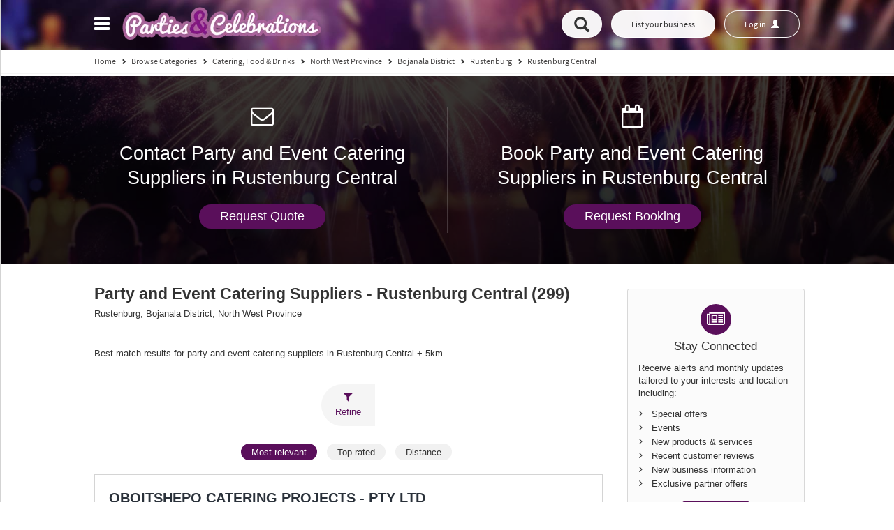

--- FILE ---
content_type: text/html;charset=UTF-8
request_url: https://www.partiesandcelebrations.co.za/directory/category/catering/location/north-west-province/bojanala-district/rustenburg/rustenburg-central/
body_size: 21679
content:
<!DOCTYPE html>
<!--[if IE ]>
  <html lang="en-za" class="ie9">
<![endif]-->
<!--[if !IE]>-->
<html lang="en-za" id="top-back">
    <!--<![endif]-->
    <head>
        <!-- Google tag (gtag.js) -->
<script async src="https://www.googletagmanager.com/gtag/js?id=G-H4KX9SJHT4"></script>
<script>
  window.dataLayer = window.dataLayer || [];
  function gtag(){dataLayer.push(arguments);}
  gtag('js', new Date());

  gtag('config', 'G-H4KX9SJHT4');
</script>
        <meta charset="utf-8">
        <meta http-equiv="X-UA-Compatible" content="IE=edge"><!--IE compatibile-->
        <meta name="viewport" content="width=device-width, initial-scale=1, maximum-scale=1, user-scalable=no">
        <title>Party and Event Catering Suppliers in Rustenburg Central (299) - PartiesAndCelebrations</title>
                    <meta name="description" content="Find, compare and select party and event catering suppliers in Rustenburg Central (299). Read reviews of products and services for birthdays and weddings. PartiesAndCelebrations - South Africa’s leading online marketplace for party and event planning">
            <meta property="og:description" content="Find, compare and select party and event catering suppliers in Rustenburg Central (299). Read reviews of products and services for birthdays and weddings. PartiesAndCelebrations - South Africa’s leading online marketplace for party and event planning">
                            <meta property="og:title" content="Party and Event Catering Suppliers in Rustenburg Central (299) - PartiesAndCelebrations">
                <meta property="og:url" content="https://www.partiesandcelebrations.co.za/directory/category/catering/location/north-west-province/bojanala-district/rustenburg/rustenburg-central/">
        <meta property="og:type" content="website">
        <meta name="twitter:widgets:csp" content="on">
        <meta name="hs" content="0">
                            <meta property="og:image" content="https://static.partiesandcelebrations.co.za/specificStatic/img/noimage.jpg">
                        <link rel="preconnect" href="https://static.partiesandcelebrations.co.za">
        <link rel="preconnect" href="https://ssl.google-analytics.com">
        <link rel="icon" href="https://static.partiesandcelebrations.co.za/specificStatic/img/favicon.ico?1" type="image/x-icon">
        <link rel="shortcut icon" href="https://static.partiesandcelebrations.co.za/specificStatic/img/favicon.ico?1" type="image/x-icon">
        <link rel="apple-touch-icon" href="https://static.partiesandcelebrations.co.za/specificStatic/img/touch_icon.png">
        <meta name="apple-mobile-web-app-title" content="PartiesAndCelebrations">

                <link href="https://cdnjs.cloudflare.com/ajax/libs/leaflet/1.7.1/leaflet.min.css" rel="stylesheet" media="all">
        <link href='https://api.mapbox.com/mapbox.js/v3.3.1/mapbox.css' rel='stylesheet' /> 
        <link href='https://unpkg.com/leaflet.markercluster@1.4.1/dist/MarkerCluster.css' rel='stylesheet' /> 
        <link href='https://unpkg.com/leaflet.markercluster@1.4.1/dist/MarkerCluster.Default.css' rel='stylesheet' />
        
        <link rel="preload" as="font" href="https://static.partiesandcelebrations.co.za/core/fonts/fontawesome-webfont.woff" type="font/woff" crossorigin="anonymous">
        <link rel="preload" as="font" href="https://static.partiesandcelebrations.co.za/core/fonts/glyphicons-halflings-regular.woff" type="font/woff" crossorigin="anonymous">
        <link rel="preload" as="font" href="https://static.partiesandcelebrations.co.za/core/fonts/SourceSansPro-Regular.ttf.woff2" type="font/woff2" crossorigin="anonymous">
        <link rel="preload" as="image" href="https://static.partiesandcelebrations.co.za/specificStatic/img/header/top_banner.webp">

                    <script async src="https://pagead2.googlesyndication.com/pagead/js/adsbygoogle.js?client=ca-pub-7598830956555480" crossorigin="anonymous"></script>
                <link rel="stylesheet" href="https://static.partiesandcelebrations.co.za/css/page/result_page/result_page_62c04d09735d0feae4f6a8aff1d4d38d.css">

    <!-- HTML5 Shim and Respond.js IE8 support of HTML5 elements and media queries -->
<!-- WARNING: Respond.js doesn't work if you view the page via file:// -->
<!--[if lt IE 9]>
    <script type="text/javascript" src="https://static.partiesandcelebrations.co.za/js/page/modules_ie/modules_ie_aeaca882df4ef72264bd91731f52f506.js"></script>
  <![endif]-->
<!--Glyphicon incons on IE8 -->
<!--[if IE 8 ]>
  <script>
  $(document).ready(function() {
    var $style;
      $style = $('<style type="text/css">:before,:after{content:none !important}</style>');
      $('head').append($style);
      return setTimeout((function() {
      return $style.remove();
    }), 0);
  });
  </script>
  <![endif]-->        <script type="text/javascript">
        var _gaq = _gaq||[];
        _gaq.push(['_setAccount', 'UA-68819461-1']);
                                    _gaq.push(['_setCustomVar', 1, 'Sections', 'Result_Pages']);
                                        _gaq.push(['_setCustomVar', 2, 'RP', 'D_top_bottom_low']);
                                
                    _gaq.push(['_setCustomVar', 5, 'PPL', '1']);
                    
            _gaq.push(['_trackPageview']);

            (function () {
                var ga = document.createElement('script');
                ga.type = 'text/javascript';
                ga.rel = "preconnect";
                ga.async = true;
                ga.src = ('https:'==document.location.protocol ? 'https://ssl' : 'http://www')+'.google-analytics.com/ga.js';
                var s = document.getElementsByTagName('script')[0];
                s.parentNode.insertBefore(ga, s);
            })();
    </script>
    <!-- global JS variables -->

        <link rel="stylesheet" href="https://static.partiesandcelebrations.co.za/css/global/global_style.css">
                <script src='https://cdnjs.cloudflare.com/ajax/libs/leaflet/1.7.1/leaflet-src.min.js'></script>
        <script src='https://api.mapbox.com/mapbox.js/v3.3.1/mapbox.js'></script>
        <script src='https://unpkg.com/leaflet.markercluster@1.4.1/dist/leaflet.markercluster.js'></script>
        
    <script type="text/javascript">
        var DOMAINS_STATIC = 'https://static.partiesandcelebrations.co.za';
        var DOMAINS_DYNAMIC = 'https://dynamic.partiesandcelebrations.co.za';
        var PAGE_DOMAIN = 'https://www.partiesandcelebrations.co.za';
        var SITE_PREFIX = 'pac_za';
        var ENV = 'production';
                var CHECK_LOGGED_URL = "https:||www.partiesandcelebrations.co.za|directory|user|checkLogged|".replace(/\|/g,"/");
                var CATEGORY_AUTOCOMPLETE_URL = "https:||www.partiesandcelebrations.co.za|categories|suggest|".replace(/\|/g,"/");
                var LOCATION_AUTOCOMPLETE_URL = "https:||www.partiesandcelebrations.co.za|locations|suggest|".replace(/\|/g,"/");
                var SEARCH_CATEGORY = 'https://www.partiesandcelebrations.co.za/directory/category/{category}/';
        var SEARCH_LOCATION = 'https://www.partiesandcelebrations.co.za/directory/location/{location}/';
        var SEARCH_DOUBLE = 'https://www.partiesandcelebrations.co.za/directory/category/{category}/location/{location}/';
        window.atbApp = 'page';
        window.atbDebug = true;
        //search_category_simple
    </script>
    <!-- end of global JS variables -->
            <meta name="facebook-domain-verification" content="hmdc9pvmvo87030sunxvd61icvovcf" />
    </head>
<body class="subpage-default">
    <noscript>Your browser does not support JavaScript!</noscript>
    <div class="header-full  ">
                        <nav class="navbar navbar-default navbar-fixed-top">
    <div class="container">
        <div class="collapse navbar-collapse js-navbar-collapse">
            <ul class="nav navbar-nav ">
                <li class="dropdown mega-dropdown">
                    <a href="#" class="dropdown-toggle main-link" data-toggle="dropdown" title="1 - Menu" accesskey="1">
                        <span class="hide">Menu</span>
                        <div class="pseudo-toggle">
                            <span class="icon-bar"></span>
                            <span class="icon-bar"></span>
                            <span class="icon-bar"></span>
                        </div>
                    </a>
                    <a href="/" class="home-logo"><img src="https://static.partiesandcelebrations.co.za/specificStatic/img/header/logo.webp?5" alt="PartiesAndCelebrations" width="285" height="48"></a>
                    <ul class="dropdown-menu mega-dropdown-menu row">
                        <li>
                            <ul>
                                    <li class="show-menu"><a   href="https://www.partiesandcelebrations.co.za/">Home</a></li>    <li class="show-menu"><a   href="https://www.partiesandcelebrations.co.za/page/about/">About Us</a></li>    <li class="show-menu"><a   href="https://www.partiesandcelebrations.co.za/directory/location/">Locations</a></li>    <li class="show-menu"><a   href="https://www.partiesandcelebrations.co.za/directory/category/">Categories</a></li>    <li class="show-menu"><a target="_self"  href="https://www.partiesandcelebrations.co.za/special-offers/">Special Offers</a></li>    <li class="show-menu"><a target="_self"  href="https://www.partiesandcelebrations.co.za/events/">Events</a></li>    <li class="show-menu"><a   href="https://www.partiesandcelebrations.co.za/resources/">Resources</a></li>    <li class="show-menu"><a   href="https://www.partiesandcelebrations.co.za/blog/">Blog</a></li>    <li class="show-menu"><a   href="https://www.partiesandcelebrations.co.za/contact/">Contact Us</a></li>
                                <li class="mobile-menu "><a href="https://www.partiesandcelebrations.co.za/login/" data-log-url="https://business.partiesandcelebrations.co.za/" data-log-url-vma="https://www.partiesandcelebrations.co.za/user/dashboard/" data-log-url-cma="https://corporate.partiesandcelebrations.co.za/" class="user-button user-button-mobile"></a></li>
                                <li class="not-login logged-out-vma "><a href="/register/">Join our community</a></li>
                                <li class="btn-free not-login hide "><a href="https://business.partiesandcelebrations.co.za/packages/">List your business</a></li>
                            </ul>
                        </li>
                        <li>
                            <ul class="featured-list">
                                <li><a href="https://business.partiesandcelebrations.co.za/packages/" class="featured btn-featured hide">Upgrade</a></li>
                            </ul>
                        </li>
                    </ul>
                </li>
            </ul>
        </div>
        <div class="right-menu pull-right">
                                                                                                        <a href="#" disabled="disabled" data-cat-bottom="0" data-loc-bottom="1" class="btn btn-default ppl-button" data-title="Contact Catering, Food & Drinks in Rustenburg Central" data-source="1" data-type="contact" data-category="46" data-location="1904" data-toggle="modal" data-target="#ppl-modal" data-backdrop="false" data-analytics="ContactRequest_ results_banner_PPL_source_1">
                            Request Quote
                        </a>
                                                                <a href="#" disabled="disabled" data-cat-bottom="0" data-loc-bottom="1" class="btn btn-default ppl-button" data-title="Book Catering, Food & Drinks in Rustenburg Central" data-source="1" data-type="booking" data-location="1904" data-category="46" data-toggle="modal" data-target="#ppl-modal" data-backdrop="false" data-analytics="BookingRequest_ results_banner_PPL_source_1" >
                            Request Booking
                        </a>
                                                            <a class=" mobile-search btn btn-default btn-free" data-toggle="collapse" href="#collapseExample" aria-expanded="false" aria-controls="collapseExample" onclick="$('html,body').animate({scrollTop: 0}, 'slow');
                    return false;">
                <span aria-hidden="true" class="glyphicon glyphicon-search"></span><span class="hide">Open search</span>
            </a>
            <a href="https://business.partiesandcelebrations.co.za/packages/" data-analytics="add_listing_header" class="btn btn-default btn-free hide">List your business</a>
                        <a href="https://business.partiesandcelebrations.co.za/packages/" data-analytics="upgrade_listing_header" class="btn btn-default btn-featured hide">Upgrade</a>
            <a href="https://www.partiesandcelebrations.co.za/login/" data-log-url="https://business.partiesandcelebrations.co.za/" data-log-url-vma="https://www.partiesandcelebrations.co.za/user/dashboard/" data-log-url-cma="https://corporate.partiesandcelebrations.co.za/" class="btn btn-default user-button user-button-desktop"><span class="fa fa-spinner fa-spin"></span></a>
        </div>
    </div>
</nav>
            <div class="header-range collapse" id="collapseExample">
    <div class="container">

                            
        <div id="search">
            <form id="search_full_width" class="form-inline row">
                <!--Category-->
                <div class="form-group col-md-5 col-xs-12">
                    <label class="hide" for="search_full_width_category">Category or Business Name</label>
                    <input class="form-control" aria-label="Category or Business Name" type="text"
                           value="Catering, Food &amp; Drinks"
                           placeholder="Category or Business Name" name="category" id="search_full_width_category"
                           data-urlParam="catering"
                           data-noResultMsg="No results found."
                           data-categoryHeader="Categories:"
                           data-listingHeader="Business names:"
                           />
                    <span class="glyphicon glyphicon-tag icon-search" aria-hidden="true"></span>
                </div>
                <div class="clearContent second-input form-group col-md-5 col-xs-12">
                    <label class="hide" for="search_full_width_location">Suburb, City, Province or Postal Code</label>
                    <input class="form-control" aria-label="Suburb, City, Province or Postal Code" type="text"
                           value="Rustenburg Central 299 (North West Province)"
                           placeholder="Suburb, City, Province or Postal Code" name="location" id="search_full_width_location"
                           data-urlParam="north-west-province/bojanala-district/rustenburg/rustenburg-central"
                           data-noResultMsg="No results found."
                           />
                    <span class="glyphicon glyphicon-map-marker icon-search" aria-hidden="true"></span>
                    <span class="line-decor"></span>
                </div>
                <div class="col-md-2 col-xs-12">
                    <button class="btn btn-default btn-main">
                        <span class="glyphicon glyphicon-search" aria-hidden="true"></span><span class="hide">Search</span>
                    </button>
                </div>
            </form>
            <div class="browse-category">
    <span class="or-category">or</span>
    <a class="btn btn-default btn-category-menu browse-category-menu-button"
       data-categories-ajax-url="https://www.partiesandcelebrations.co.za/categories/menu/"
       data-categories-index-url="https://www.partiesandcelebrations.co.za/categories/index/">Browse by category<span class="glyphicon glyphicon-chevron-down" aria-hidden="true"></span><span class="glyphicon glyphicon-chevron-up hide" aria-hidden="true"></span><i class="fa fa-spinner fa-pulse hide"></i></a>
</div>
        </div>

    </div>

</div>
        
    <script type="application/ld+json">
        {
            "@context": "http://schema.org",
            "@type": "BreadcrumbList",
            "itemListElement":
            [
                {
                    "@type": "ListItem",
                    "position": 1,
                    "item":
                    {
                        "@id": "https://www.partiesandcelebrations.co.za/",
                        "name": "Home"
                    }
                },
            
                {
                    "@type": "ListItem",
                    "position": 2,
                    "item":
                    {
                        "@id": "/directory/category/",                        "name": "Browse Categories"
                    }
                },            
                {
                    "@type": "ListItem",
                    "position": 3,
                    "item":
                    {
                        "@id": "https://www.partiesandcelebrations.co.za/directory/category/catering/",                        "name": "Catering, Food &amp; Drinks"
                    }
                },            
                {
                    "@type": "ListItem",
                    "position": 4,
                    "item":
                    {
                        "@id": "https://www.partiesandcelebrations.co.za/directory/category/catering/location/north-west-province/",                        "name": "North West Province"
                    }
                },            
                {
                    "@type": "ListItem",
                    "position": 5,
                    "item":
                    {
                        "@id": "https://www.partiesandcelebrations.co.za/directory/category/catering/location/north-west-province/bojanala-district/",                        "name": "Bojanala District"
                    }
                },            
                {
                    "@type": "ListItem",
                    "position": 6,
                    "item":
                    {
                        "@id": "https://www.partiesandcelebrations.co.za/directory/category/catering/location/north-west-province/bojanala-district/rustenburg/",                        "name": "Rustenburg"
                    }
                },            
                {
                    "@type": "ListItem",
                    "position": 7,
                    "item":
                    {
                        "@id": "https://www.partiesandcelebrations.co.za/directory/category/catering/location/north-west-province/bojanala-district/rustenburg/rustenburg-central/",                        "name": "Rustenburg Central"
                    }
                }                      ]
        }
    </script>

    <div class="header-range breadcrumb-look">
        <div class="container">
            <div class="breadcrumb row hide-on-tablet">
                <a href="https://www.partiesandcelebrations.co.za/"><span>Home</span></a>
                <span class="glyphicon glyphicon-chevron-right"></span>
                                    <span>
                                                    <a href="/directory/category/" title="Browse&#x20;Categories" ><span>Browse Categories</span></a>
                                                                                <span class="glyphicon glyphicon-chevron-right"></span>
                                            </span>
                                    <span>
                                                    <a href="https://www.partiesandcelebrations.co.za/directory/category/catering/" title="Catering,&#x20;Food&#x20;&amp;&#x20;Drinks" ><span>Catering, Food &amp; Drinks</span></a>
                                                                                <span class="glyphicon glyphicon-chevron-right"></span>
                                            </span>
                                    <span>
                                                    <a href="https://www.partiesandcelebrations.co.za/directory/category/catering/location/north-west-province/" title="North&#x20;West&#x20;Province" ><span>North West Province</span></a>
                                                                                <span class="glyphicon glyphicon-chevron-right"></span>
                                            </span>
                                    <span>
                                                    <a href="https://www.partiesandcelebrations.co.za/directory/category/catering/location/north-west-province/bojanala-district/" title="Bojanala&#x20;District" ><span>Bojanala District</span></a>
                                                                                <span class="glyphicon glyphicon-chevron-right"></span>
                                            </span>
                                    <span>
                                                    <a href="https://www.partiesandcelebrations.co.za/directory/category/catering/location/north-west-province/bojanala-district/rustenburg/" title="Rustenburg" ><span>Rustenburg</span></a>
                                                                                <span class="glyphicon glyphicon-chevron-right"></span>
                                            </span>
                                    <span>
                                                    <a href="https://www.partiesandcelebrations.co.za/directory/category/catering/location/north-west-province/bojanala-district/rustenburg/rustenburg-central/" title="Rustenburg&#x20;Central" ><span>Rustenburg Central</span></a>
                                                                        </span>
                            </div>
        </div>
    </div>

    </div>
                            <style>
            .auctions-hero-container .background {background-image:url('https://static.partiesandcelebrations.co.za/specificStatic/img/header/top_banner.jpg')};
        </style>
        <div class="auctions-hero-container">
            <div class="background"></div>
            <div class="autions-info double">
                                    <div class="auction-info-conainer">
                        <div class="auction-info">
                            <div class="v-a-w">
                                <div class="v-a">
                                    <span class="icon-container">
                                        <i class="fa fa-envelope-o"></i>
                                    </span>
                                    <div class="auction-info-title hidden-xs">
                                        Contact Party and Event Catering Suppliers in Rustenburg Central
                                    </div>
                                    <a href="#" disabled="disabled" data-cat-bottom="0" data-loc-bottom="1" class="btn btn-default ppl-button" data-title="Contact Catering, Food & Drinks in Rustenburg Central" data-source="1" data-type="contact" data-category="46" data-location="1904" data-toggle="modal" data-target="#ppl-modal" data-backdrop="false" data-analytics="ContactRequest_ results_banner_PPL_source_1">Request Quote</a>
                                </div>
                            </div>
                        </div>
                    </div>
                                                    <div class="auction-info-conainer">
                        <div class="auction-info">
                            <div class="v-a-w">
                                <div class="v-a">
                                    <span class="icon-container">
                                        <i class="fa fa-calendar-o"></i>
                                    </span>
                                    <div class="auction-info-title hidden-xs">
                                        Book Party and Event Catering Suppliers in Rustenburg Central
                                    </div>
                                    <a href="#" disabled="disabled" data-cat-bottom="0" data-loc-bottom="1" class="btn btn-default ppl-button" data-title="Book Catering, Food & Drinks in Rustenburg Central" data-source="1" data-type="booking" data-location="1904" data-category="46" data-toggle="modal" data-target="#ppl-modal" data-backdrop="false" data-analytics="BookingRequest_ results_banner_PPL_source_1">Request Booking</a>
                                </div>
                            </div>
                        </div>
                    </div>
                            </div>
        </div>
    
        <main class="container rp-index">
        <div class="row margin-bottom list-section">
            <section class="left-section">
                <div id="left-list">
                    <div class="col-md-9 col-sx-12">
                        <header class="col-md-12">
    <h1 tabindex="1">Party and Event Catering Suppliers - Rustenburg Central (299)</h1>
            <div class="header-sub-title">Rustenburg, Bojanala District, North West Province</div>
                <p class="intro-lead">Best match results for party and event catering suppliers in Rustenburg Central + 5km.</p>
        <ul class="filter-bands hide"></ul>
</header>
                        <div class="rp-mobile-menu" style="display: none;">
    <div class="btn-group" role="group" aria-label="navi-desktop">
        <a href="#" class="btn btn-default" id="refine-button">
            <i class="fa fa-filter"></i>
            <span class="button-label">Refine</span>
        </a>
                <a href="#" class="btn btn-default btn-toggle-rhs-menu">
            <i class="fa fa-bars"></i>
            <span class="button-label">More</span>
        </a>
    </div>
</div>                            <div class="listing-sort-options-list-container">
        <ul class="list-inline">
            <li class="sort-by-label">
                Sort by:
            </li>
            <li>
                <a class="btn btn-default active" data-sort="most-relevant">
                    Most relevant
                </a>
            </li>
                            <li>
                    <a class="btn btn-default" data-sort="rating">
                        Top rated
                    </a>
                </li>
                                        <li>
                    <a class="btn btn-default" data-sort="distance">
                       Distance
                    </a>
                </li>
                    </ul>
    </div>
                        <div class="listing-list-container">
                                                                                                                
                
<div class="listing-container"
     data-id="6105"
     data-filterEvents="0"
     data-filterDistance="0"
     data-filterMostPopular="0"
     data-filterRating="5"
     data-filterAssociations=""
     data-filterSpecialOffers="0"
     data-filterCertifications=""
     data-filterQualifications=""
     data-claimed="1"
     data-querynum="1"
     data-revscore="62.32622">
    <div
        class="listing listing-default listing-claimed"
        itemscope
        itemtype="http://schema.org/LocalBusiness"
        data-id="6105"
    >
                <div class="listing-header ">
                                                                                                <div class="
        listing-title
                    list-title-with-rating
            ">
    <a href="https://www.partiesandcelebrations.co.za/directory/oboitshepo-catering-projects-pty-ltd-6105.html#listing-title" data-analytics="From_RP_to_Listings">
        OBOITSHEPO&#x20;CATERING&#x20;PROJECTS&#x20;-&#x20;PTY&#x20;LTD
    </a>
</div>                            <div class="listing-breadcrumb">
        Catering, Food &amp; Drinks
                    <span class="fa fa-chevron-right"></span>
            Finger Food &amp; Platter Suppliers
            </div>
                            <div class="hidden-xs"><div class="star-rating rating-active">
    <div class="rating-container rating-gly" data-content="&#xe005;&#xe005;&#xe005;&#xe005;&#xe005;">
        <div class="rating-stars" data-content="&#xe005;&#xe005;&#xe005;&#xe005;&#xe005;" style="width: 100%;"></div>
    </div>
</div></div>
                    </div>
        <div class="
                listing-main-content
                                                    with-most-popular
                            ">
                        <div class="listing-media-list">
                <div class="media-list-slider">
                                        
                                                            


                                    </div>
            </div>
                            <div
        class="
            listing-address-info-container
                                        with-most-popular
                        no-images-and-logo
        ">
        <ul class="listing-address-info">
                                                <li>
                        <span class="icon-container">
                            <span class="fa fa-map-marker address-icon"></span>
                        </span>
                                                    <a href="#"
                                id="map-listing-6105"
                                data-toggle="modal"
                                data-target="#mapModalListing"
                                data-listingId="6105"
                                data-latitude="-25.7037180000"
                                data-longitude="27.2212650000"
                                data-link="https://www.partiesandcelebrations.co.za/directory/oboitshepo-catering-projects-pty-ltd-6105.html"
                                data-title="OBOITSHEPO&#x20;CATERING&#x20;PROJECTS&#x20;-&#x20;PTY&#x20;LTD"
                                data-featured="0"
                                data-restricted="0"
                                                                    data-rating="5"
                                    data-reviewsCount="1"
                                                                                                data-address="&lt;span class=&quot;listing-address-result-pages listing-address-result-pages-76&quot;&gt;
&lt;span class=&quot;listing-address-row listing-address-row-1&quot;&gt;
&lt;span class=&quot;listing-address-1&quot;&gt;764 EXT 2 MERITNG&lt;/span&gt;,&amp;nbsp;&lt;span class=&quot;listing-address-location-bottom&quot;&gt;Rustenburg Central&lt;/span&gt;,&amp;nbsp;&lt;span class=&quot;listing-address-location-level-1&quot;&gt;North West Province&lt;/span&gt;
&lt;/span&gt;
&lt;/span&gt;"
                                data-listing-id="6105"
                                data-type="11"
                                class="stat-view-map info"
                                itemprop="streetAddress">
                                                    <span class="listing-address-result-pages listing-address-result-pages-76">
<span class="listing-address-row listing-address-row-1">
<span class="listing-address-1">764 EXT 2 MERITNG</span>, <span class="listing-address-location-bottom">Rustenburg Central</span>, <span class="listing-address-location-level-1">North West Province</span>
</span>
</span>
                            
                                                    </a>
                                            </li>
                                                                                                                        <li>
                        <span class="icon-container">
                            <span class="fa fa-car address-icon"></span>
                        </span>
                                                <span
                                class="info"
                                itemprop="mobileBusiness"
                        >
                                                    Business can travel to you
                            
                                                    </span>
                                            </li>
                                                                <li>
                        <span class="icon-container">
                            <span class="fa fa-flag address-icon"></span>
                        </span>
                                                <span
                                class="info"
                                itemprop="virtualCategory"
                        >
                                                    Ideal for
                                                                                                Kids parties                                                            
                                                    </span>
                                            </li>
                                                    <li class="visible-xs">
                <span class="icon-container">
                    <i class="fa fa-star" aria-hidden="true"></i>
                </span>
                <a class="mobile-review-link" href="https://www.partiesandcelebrations.co.za/directory/oboitshepo-catering-projects-pty-ltd-6105.html#reviews-section">Overall rating: 5.0 </a>
            </li>
                                        <li>
                    <span class="icon-container">
                        <i class="fa fa-trophy" aria-hidden="true"></i>
                    </span>
                    <a href="https://www.partiesandcelebrations.co.za/directory/oboitshepo-catering-projects-pty-ltd-6105.html#most-popular-box" class="info">
                        <span>Awards: #3 Most Popular  in North West Province for 2024</span>
                    </a>
                 </li>
                    </ul>
    </div>
                                        <div class="listing-action-buttons">
                                <a href="javascript:void(0);" class="text-nowrap request-button btn ppl-button stat-request-quote" data-source="2"data-title="OBOITSHEPO CATERING PROJECTS - PTY LTD"data-type="contact"data-stat-type="56"data-category="51"data-location="1904"data-listing="6105"data-toggle="modal"data-target="#ppl-modal"data-backdrop="false"data-analytics="ContactRequest_results_standard_PPL_source_2"disabled="disabled"data-multicategories="1">
            <i class="fa fa-envelope-o" aria-hidden="true"></i>&nbsp;Quote
            </a>
                                                    <a href="javascript:void(0);" class="text-nowrap request-button btn ppl-button stat-request-booking" data-source="2" data-title="OBOITSHEPO CATERING PROJECTS - PTY LTD" data-type="booking" data-stat-type="57" data-category="51" data-location="1904" data-listing="6105" data-toggle="modal" data-target="#ppl-modal" data-backdrop="false" data-analytics="BookingRequest_results_standard_PPL_source_2" disabled="disabled" data-multicategories="1" >
            <i class="fa fa-calendar-o" aria-hidden="true"></i>&nbsp;Booking
            </a>
            
    <div class="contact-buttons">
                                                <a href="#" class="text-nowrap contact-button contact-button-contact-me lc-modal stat-email" data-href="/listing/contact-me/6105/" data-listing-id="6105" data-type="22" data-analytics="ContactMe_results_standard" >
                <i class="fa fa-user" aria-hidden="true"></i>&nbsp;Contact me
                </a>
                                        <a href="#" class="text-nowrap contact-button contact-button-email stat-email add-onclick lc-modal" data-href="/listing/contact-owner/6105/" data-analytics="SendEmail_results_standard" data-listing-id="6105" data-type="14" >
                <i class="fa fa-envelope-o" aria-hidden="true"></i>&nbsp;Email
                </a>
                                    </div>
</div>                    </div>
                
<div class="listing-tabs-container">
        <div class="listing-tabs-nav">
        <ul>
        </ul>
    </div>
        <div class="
        listing-tabs-nav-second
                 "
    >
        <div class="other-actions">
        </div>
        <ul class="listing-default listing-claimed">
                                            <li>
                    <a
                        data-tab-handle="description"
                        data-listing-id="6105"
                        class="
                        tab-toggle tab-toggle-desktop
                                                                                    active
                                                                            "
                    >
                        <span class="label-long">Description</span>
                    </a>
                </li>
                                                            <li>
                    <a
                        data-tab-handle="reviews"
                        data-listing-id="6105"
                        class="
                        tab-toggle tab-toggle-desktop
                                                                                                    "
                    >
                        <span class="label-long">Reviews</span>
                    </a>
                </li>
                                    </ul>
    </div>
        <div class="listing-tabs">
                            
                    <div class="listing-tab description-tab" data-tab-handle="description" data-listing-id="6105"style="display: block;">
                                    <div class="tab-content description-tab">
    <p>
        <span>We also specialize in providing the following catering services:
•	Corporate catering  (Breakfasts, Lunches and Cocktail Parties)
•	Traditional Southern African meals
•	Private functions (Tea parties, Weddings, Anniversaries, Funerals ect)
•	Management of Corporate canteens
•	Gala dinners
•	Catering for launches
•	Outdoor vents
•	Children’s parties and birthday cakes</span>
        <span><a href="https://www.partiesandcelebrations.co.za/directory/oboitshepo-catering-projects-pty-ltd-6105.html#listing-title" class="read-more-desc">Read more</a></span>
    </p>
</div>                                                                            </div>
                    <div class="listing-tab reviews-tab" data-tab-handle="reviews" data-listing-id="6105"style="display: none;">
                                                                                    <div class="tab-content reviews-tab">
    <div class="overall-score">
        <span class="overall-score-title">
            Overall rating: 5.0
        </span>
        &nbsp;<div class="star-rating rating-active">
    <div class="rating-container rating-gly" data-content="&#xe005;&#xe005;&#xe005;&#xe005;&#xe005;">
        <div class="rating-stars" data-content="&#xe005;&#xe005;&#xe005;&#xe005;&#xe005;" style="width: 100%;"></div>
    </div>
</div>    </div>
    <div class="reviews-list">
                    <div class="review">
                <h4 class="review-title">
                    <div class="star-rating rating-active">
    <div class="rating-container rating-gly" data-content="&#xe005;&#xe005;&#xe005;&#xe005;&#xe005;">
        <div class="rating-stars" data-content="&#xe005;&#xe005;&#xe005;&#xe005;&#xe005;" style="width: 100%;"></div>
    </div>
</div>                    i like the decoratons
                </h4>
                <p class="review-date">
                    23-08-2016
                    <i>
                        by
                                                    Bwtty Masefako
                                            </i>
                </p>
                <p class="review-description">
                    I want to work with your catering company. I really like it
                </p>
                            </div>
            </div>
</div>
<div class="tab-content reviews-tab reviews-action">
    <div class="actions">
                <a href="/listing/reviews/add/6105/" class="default-tab-button">
            <i class="fa fa-plus"></i>
            Add a review
        </a>
    </div>
</div>                            </div>
            </div>
</div>

                <div class="more-options-container">
    <ul class="more-options-nav">
    </ul>
</div>    </div>
</div>

                    
                
<div class="listing-container"
     data-id="39505"
     data-filterEvents="0"
     data-filterDistance="0"
     data-filterMostPopular="0"
     data-filterRating="0"
     data-filterAssociations=""
     data-filterSpecialOffers="0"
     data-filterCertifications=""
     data-filterQualifications=""
     data-claimed="1"
     data-querynum="1"
     data-revscore="56.42599">
    <div
        class="listing listing-default listing-claimed"
        itemscope
        itemtype="http://schema.org/LocalBusiness"
        data-id="39505"
    >
                <div class="listing-header show-listing-logo">
                                                                            <a href="https://www.partiesandcelebrations.co.za/directory/bon-cuisine-caterers-39505.html#listing-title" class="listing-main-header-image" data-analytics="From_RP_to_Listings">
        <span class="v-a-w">
            <span class="v-a">
                    <img data-src="https://dynamic.partiesandcelebrations.co.za/resources.php?image=listings/5/0/5/39505/logo/336.jpg" alt="Bon&#x20;Cuisine&#x20;Caterers">
            </span>
        </span>
    </a>
                        <div class="
        listing-title
            ">
    <a href="https://www.partiesandcelebrations.co.za/directory/bon-cuisine-caterers-39505.html#listing-title" data-analytics="From_RP_to_Listings">
        Bon&#x20;Cuisine&#x20;Caterers
    </a>
</div>                            <div class="listing-breadcrumb">
        Catering, Food &amp; Drinks
                    <span class="fa fa-chevron-right"></span>
            Caterers &amp; Catering Companies
            </div>
                                            </div>
        <div class="
                listing-main-content
                                    with-gallery
                                                    with-most-popular
                            ">
                        <div class="listing-media-list">
                <div class="media-list-slider">
                                            <div class="listing-main-image listing-media hidden-xs">
        <a href="https://www.partiesandcelebrations.co.za/directory/bon-cuisine-caterers-39505.html" data-analytics="From_RP_to_Listings">
            <span class="v-a-w">
                <span class="v-a">
                        <img data-src="https://dynamic.partiesandcelebrations.co.za/resources.php?image=listings/5/0/5/39505/logo/336.jpg" alt="Bon&#x20;Cuisine&#x20;Caterers">
                </span>
            </span>
        </a>
    </div>

                                                                            <div class="listing-gallery-image listing-media listing-gallery-image-1" data-analytics="From_RP_to_Listings">
            <a href="https://www.partiesandcelebrations.co.za/directory/bon-cuisine-caterers-39505.html">
                    <img data-src="https://dynamic.partiesandcelebrations.co.za/resources.php?image=listings/5/0/5/39505/images/2193.jpg&amp;width=248&amp;height=256" class="hidden-xs" alt="Bon Cuisine Caterers Rustenburg Central 1" width="70" height="70">
                    <img data-src="https://dynamic.partiesandcelebrations.co.za/resources.php?image=listings/5/0/5/39505/images/2193.jpg&amp;width=368&amp;height=140" class="visible-xs" alt="Bon Cuisine Caterers Rustenburg Central 1">
            </a>
        </div>
    


                                    </div>
            </div>
                            <div
        class="
            listing-address-info-container
                            with-gallery
                                        with-most-popular
                        
        ">
        <ul class="listing-address-info">
                                                <li>
                        <span class="icon-container">
                            <span class="fa fa-map-marker address-icon"></span>
                        </span>
                                                    <a href="#"
                                id="map-listing-39505"
                                data-toggle="modal"
                                data-target="#mapModalListing"
                                data-listingId="39505"
                                data-latitude="-25.6544483000"
                                data-longitude="27.2558540000"
                                data-link="https://www.partiesandcelebrations.co.za/directory/bon-cuisine-caterers-39505.html"
                                data-title="Bon&#x20;Cuisine&#x20;Caterers"
                                data-featured="0"
                                data-restricted="0"
                                                                                                data-address="&lt;span class=&quot;listing-address-result-pages listing-address-result-pages-39505&quot;&gt;
&lt;span class=&quot;listing-address-row listing-address-row-1&quot;&gt;
&lt;span class=&quot;listing-address-1&quot;&gt;Rustenburg Show grounds Kiosk B&lt;/span&gt;,&amp;nbsp;&lt;span class=&quot;listing-address-location-bottom&quot;&gt;Rustenburg Central&lt;/span&gt;&amp;nbsp;&lt;span class=&quot;listing-address-listing-postcode&quot;&gt;299&lt;/span&gt;,&amp;nbsp;&lt;span class=&quot;listing-address-location-level-1&quot;&gt;North West Province&lt;/span&gt;
&lt;/span&gt;
&lt;/span&gt;"
                                data-listing-id="39505"
                                data-type="11"
                                class="stat-view-map info"
                                itemprop="streetAddress">
                                                    <span class="listing-address-result-pages listing-address-result-pages-39505">
<span class="listing-address-row listing-address-row-1">
<span class="listing-address-1">Rustenburg Show grounds Kiosk B</span>, <span class="listing-address-location-bottom">Rustenburg Central</span> <span class="listing-address-listing-postcode">299</span>, <span class="listing-address-location-level-1">North West Province</span>
</span>
</span>
                            
                                                    </a>
                                            </li>
                                                                                                                        <li>
                        <span class="icon-container">
                            <span class="fa fa-car address-icon"></span>
                        </span>
                                                <span
                                class="info"
                                itemprop="mobileBusiness"
                        >
                                                    Business can travel to you
                            
                                                    </span>
                                            </li>
                                                                                                <li>
                    <span class="icon-container">
                        <i class="fa fa-trophy" aria-hidden="true"></i>
                    </span>
                    <a href="https://www.partiesandcelebrations.co.za/directory/bon-cuisine-caterers-39505.html#most-popular-box" class="info">
                        <span>Awards: #4 Most Popular  in North West Province for 2024</span>
                    </a>
                 </li>
                    </ul>
    </div>
                                        <div class="listing-action-buttons">
                                <a href="javascript:void(0);" class="text-nowrap request-button btn ppl-button stat-request-quote" data-source="2"data-title="Bon Cuisine Caterers"data-type="contact"data-stat-type="56"data-category="50"data-location="1904"data-listing="39505"data-toggle="modal"data-target="#ppl-modal"data-backdrop="false"data-analytics="ContactRequest_results_standard_PPL_source_2"disabled="disabled"data-multicategories="1">
            <i class="fa fa-envelope-o" aria-hidden="true"></i>&nbsp;Quote
            </a>
                                                    <a href="javascript:void(0);" class="text-nowrap request-button btn ppl-button stat-request-booking" data-source="2" data-title="Bon Cuisine Caterers" data-type="booking" data-stat-type="57" data-category="50" data-location="1904" data-listing="39505" data-toggle="modal" data-target="#ppl-modal" data-backdrop="false" data-analytics="BookingRequest_results_standard_PPL_source_2" disabled="disabled" data-multicategories="1" >
            <i class="fa fa-calendar-o" aria-hidden="true"></i>&nbsp;Booking
            </a>
            
    <div class="contact-buttons">
                                                <a href="#" class="text-nowrap contact-button contact-button-contact-me lc-modal stat-email" data-href="/listing/contact-me/39505/" data-listing-id="39505" data-type="22" data-analytics="ContactMe_results_standard" >
                <i class="fa fa-user" aria-hidden="true"></i>&nbsp;Contact me
                </a>
                                        <a href="#" class="text-nowrap contact-button contact-button-email stat-email add-onclick lc-modal" data-href="/listing/contact-owner/39505/" data-analytics="SendEmail_results_standard" data-listing-id="39505" data-type="14" >
                <i class="fa fa-envelope-o" aria-hidden="true"></i>&nbsp;Email
                </a>
                                        <a href="https://boncuisinerustenbu.wixsite.com/boncuisinecaterers" target="_blank" rel="noopener" data-source="1" class="text-nowrap contact-button contact-button-website stat-www" rel="nofollow" data-analytics="visit_web_results_standard" data-listing-id="39505" data-type="2" target="_blank" >
                <i class="fa fa-globe" aria-hidden="true"></i>&nbsp;www
                </a>
                                                                            </div>
</div>                    </div>
                
<div class="listing-tabs-container">
        <div class="listing-tabs-nav">
        <ul>
        </ul>
    </div>
        <div class="
        listing-tabs-nav-second
                 "
    >
        <div class="other-actions">
        </div>
        <ul class="listing-default listing-claimed">
                                            <li>
                    <a
                        data-tab-handle="description"
                        data-listing-id="39505"
                        class="
                        tab-toggle tab-toggle-desktop
                                                                                    active
                                                                            "
                    >
                        <span class="label-long">Description</span>
                    </a>
                </li>
                                    </ul>
    </div>
        <div class="listing-tabs">
                            
                    <div class="listing-tab description-tab" data-tab-handle="description" data-listing-id="39505"style="display: block;">
                                    <div class="tab-content description-tab">
    <p>
        <span>Bon Cuisine caterers have been in catering since 1999 . We do catering for every type of budget. Very affordable menus .</span>
        <span><a href="https://www.partiesandcelebrations.co.za/directory/bon-cuisine-caterers-39505.html#listing-title" class="read-more-desc">Read more</a></span>
    </p>
</div>                                                                            </div>
            </div>
</div>

                <div class="more-options-container">
    <ul class="more-options-nav">
    </ul>
</div>    </div>
</div>

                    
                
<div class="listing-container"
     data-id="22764"
     data-filterEvents="0"
     data-filterDistance="0"
     data-filterMostPopular="0"
     data-filterRating="0"
     data-filterAssociations=""
     data-filterSpecialOffers="0"
     data-filterCertifications=""
     data-filterQualifications=""
     data-claimed="0"
     data-querynum="1"
     data-revscore="53.494305">
    <div
        class="listing listing-default"
        itemscope
        itemtype="http://schema.org/LocalBusiness"
        data-id="22764"
    >
                <div class="listing-header ">
                                                                                                <div class="
        listing-title
            ">
    <a href="https://www.partiesandcelebrations.co.za/directory/tanyas-take-away-22764.html#listing-title" data-analytics="From_RP_to_Listings">
        TanyaS&#x20;Take-Away
    </a>
</div>                            <div class="listing-breadcrumb">
        Catering, Food &amp; Drinks
                    <span class="fa fa-chevron-right"></span>
            Party Food Suppliers
            </div>
                                            </div>
        <div class="
                listing-main-content
                                            ">
                        <div class="listing-media-list">
                <div class="media-list-slider">
                                        
                                                            


                                    </div>
            </div>
                            <div
        class="
            listing-address-info-container
                                    no-images-and-logo
        ">
        <ul class="listing-address-info">
                                                <li>
                        <span class="icon-container">
                            <span class="fa fa-map-marker address-icon"></span>
                        </span>
                                                    <a href="#"
                                id="map-listing-22764"
                                data-toggle="modal"
                                data-target="#mapModalListing"
                                data-listingId="22764"
                                data-latitude="-25.7471410000"
                                data-longitude="28.1846730000"
                                data-link="https://www.partiesandcelebrations.co.za/directory/tanyas-take-away-22764.html"
                                data-title="TanyaS&#x20;Take-Away"
                                data-featured="0"
                                data-restricted="0"
                                                                                                data-address="&lt;span class=&quot;listing-address-result-pages listing-address-result-pages-22764&quot;&gt;
&lt;span class=&quot;listing-address-row listing-address-row-1&quot;&gt;
&lt;span class=&quot;listing-address-1&quot;&gt;125 Church St&lt;/span&gt;,&amp;nbsp;&lt;span class=&quot;listing-address-location-bottom&quot;&gt;Rustenburg Central&lt;/span&gt;&amp;nbsp;&lt;span class=&quot;listing-address-listing-postcode&quot;&gt;0299&lt;/span&gt;,&amp;nbsp;&lt;span class=&quot;listing-address-location-level-1&quot;&gt;North West Province&lt;/span&gt;
&lt;/span&gt;
&lt;/span&gt;"
                                data-listing-id="22764"
                                data-type="11"
                                class=" info"
                                itemprop="streetAddress">
                                                    <span class="listing-address-result-pages listing-address-result-pages-22764">
<span class="listing-address-row listing-address-row-1">
<span class="listing-address-1">125 Church St</span>, <span class="listing-address-location-bottom">Rustenburg Central</span> <span class="listing-address-listing-postcode">0299</span>, <span class="listing-address-location-level-1">North West Province</span>
</span>
</span>
                            
                                                    </a>
                                            </li>
                                                                                                                                                    <li>
                        <span class="icon-container">
                            <span class="fa fa-flag address-icon"></span>
                        </span>
                                                <span
                                class="info"
                                itemprop="virtualCategory"
                        >
                                                    Ideal for
                                                                                                Corporate Events,                                                                    Kids parties                                                            
                                                    </span>
                                            </li>
                                                            </ul>
    </div>
                                        <div class="listing-action-buttons">
    
    <div class="contact-buttons">
            </div>
</div>                    </div>
                
<div class="listing-tabs-container">
        <div class="listing-tabs-nav">
        <ul>
        </ul>
    </div>
        <div class="
        listing-tabs-nav-second
                      no-tabs
                 "
    >
        <div class="other-actions">
        </div>
        <ul class="listing-default">
                    </ul>
    </div>
        <div class="listing-tabs">
                            
            </div>
</div>

                <div class="more-options-container">
    <ul class="more-options-nav">
    </ul>
</div>    </div>
</div>

                    
                
<div class="listing-container"
     data-id="14496"
     data-filterEvents="0"
     data-filterDistance="0"
     data-filterMostPopular="0"
     data-filterRating="0"
     data-filterAssociations=""
     data-filterSpecialOffers="0"
     data-filterCertifications=""
     data-filterQualifications=""
     data-claimed="0"
     data-querynum="1"
     data-revscore="53.352196">
    <div
        class="listing listing-default"
        itemscope
        itemtype="http://schema.org/LocalBusiness"
        data-id="14496"
    >
                <div class="listing-header ">
                                                                                                <div class="
        listing-title
            ">
    <a href="https://www.partiesandcelebrations.co.za/directory/vinkel-winkelwaterfall-mall-14496.html#listing-title" data-analytics="From_RP_to_Listings">
        Vinkel&#x20;Winkelwaterfall&#x20;Mall
    </a>
</div>                            <div class="listing-breadcrumb">
        Catering, Food &amp; Drinks
                    <span class="fa fa-chevron-right"></span>
            BBQ Spit Roast Suppliers
            </div>
                                            </div>
        <div class="
                listing-main-content
                                            ">
                        <div class="listing-media-list">
                <div class="media-list-slider">
                                        
                                                            


                                    </div>
            </div>
                            <div
        class="
            listing-address-info-container
                                    no-images-and-logo
        ">
        <ul class="listing-address-info">
                                                <li>
                        <span class="icon-container">
                            <span class="fa fa-map-marker address-icon"></span>
                        </span>
                                                    <a href="#"
                                id="map-listing-14496"
                                data-toggle="modal"
                                data-target="#mapModalListing"
                                data-listingId="14496"
                                data-latitude="-25.6800490000"
                                data-longitude="27.2549988000"
                                data-link="https://www.partiesandcelebrations.co.za/directory/vinkel-winkelwaterfall-mall-14496.html"
                                data-title="Vinkel&#x20;Winkelwaterfall&#x20;Mall"
                                data-featured="0"
                                data-restricted="0"
                                                                                                data-address="&lt;span class=&quot;listing-address-result-pages listing-address-result-pages-14496&quot;&gt;
&lt;span class=&quot;listing-address-row listing-address-row-1&quot;&gt;
&lt;span class=&quot;listing-address-1&quot;&gt;43 Watervalln&lt;/span&gt;,&amp;nbsp;&lt;span class=&quot;listing-address-location-bottom&quot;&gt;Rustenburg Central&lt;/span&gt;&amp;nbsp;&lt;span class=&quot;listing-address-listing-postcode&quot;&gt;0299&lt;/span&gt;,&amp;nbsp;&lt;span class=&quot;listing-address-location-level-1&quot;&gt;North West Province&lt;/span&gt;
&lt;/span&gt;
&lt;/span&gt;"
                                data-listing-id="14496"
                                data-type="11"
                                class=" info"
                                itemprop="streetAddress">
                                                    <span class="listing-address-result-pages listing-address-result-pages-14496">
<span class="listing-address-row listing-address-row-1">
<span class="listing-address-1">43 Watervalln</span>, <span class="listing-address-location-bottom">Rustenburg Central</span> <span class="listing-address-listing-postcode">0299</span>, <span class="listing-address-location-level-1">North West Province</span>
</span>
</span>
                            
                                                    </a>
                                            </li>
                                                                                                                                                    <li>
                        <span class="icon-container">
                            <span class="fa fa-flag address-icon"></span>
                        </span>
                                                <span
                                class="info"
                                itemprop="virtualCategory"
                        >
                                                    Ideal for
                                                                                                Corporate Events,                                                                    Kids parties                                                            
                                                    </span>
                                            </li>
                                                            </ul>
    </div>
                                        <div class="listing-action-buttons">
    
    <div class="contact-buttons">
            </div>
</div>                    </div>
                
<div class="listing-tabs-container">
        <div class="listing-tabs-nav">
        <ul>
        </ul>
    </div>
        <div class="
        listing-tabs-nav-second
                      no-tabs
                 "
    >
        <div class="other-actions">
        </div>
        <ul class="listing-default">
                    </ul>
    </div>
        <div class="listing-tabs">
                            
            </div>
</div>

                <div class="more-options-container">
    <ul class="more-options-nav">
    </ul>
</div>    </div>
</div>

                    
                
<div class="listing-container"
     data-id="21577"
     data-filterEvents="0"
     data-filterDistance="0"
     data-filterMostPopular="0"
     data-filterRating="0"
     data-filterAssociations=""
     data-filterSpecialOffers="0"
     data-filterCertifications=""
     data-filterQualifications=""
     data-claimed="0"
     data-querynum="1"
     data-revscore="52.6659">
    <div
        class="listing listing-default"
        itemscope
        itemtype="http://schema.org/LocalBusiness"
        data-id="21577"
    >
                <div class="listing-header ">
                                                                                                <div class="
        listing-title
            ">
    <a href="https://www.partiesandcelebrations.co.za/directory/nw-aircons-and-constructions-21577.html#listing-title" data-analytics="From_RP_to_Listings">
        Nw&#x20;Aircons&#x20;and&#x20;Constructions
    </a>
</div>                            <div class="listing-breadcrumb">
        Catering, Food &amp; Drinks
                    <span class="fa fa-chevron-right"></span>
            Catering Equipment Hire
            </div>
                                            </div>
        <div class="
                listing-main-content
                                            ">
                        <div class="listing-media-list">
                <div class="media-list-slider">
                                        
                                                            


                                    </div>
            </div>
                            <div
        class="
            listing-address-info-container
                                    no-images-and-logo
        ">
        <ul class="listing-address-info">
                                                <li>
                        <span class="icon-container">
                            <span class="fa fa-map-marker address-icon"></span>
                        </span>
                                                    <a href="#"
                                id="map-listing-21577"
                                data-toggle="modal"
                                data-target="#mapModalListing"
                                data-listingId="21577"
                                data-latitude="-25.6774099000"
                                data-longitude="27.2155900000"
                                data-link="https://www.partiesandcelebrations.co.za/directory/nw-aircons-and-constructions-21577.html"
                                data-title="Nw&#x20;Aircons&#x20;and&#x20;Constructions"
                                data-featured="0"
                                data-restricted="0"
                                                                                                data-address="&lt;span class=&quot;listing-address-result-pages listing-address-result-pages-21577&quot;&gt;
&lt;span class=&quot;listing-address-row listing-address-row-1&quot;&gt;
&lt;span class=&quot;listing-address-1&quot;&gt;56 Rooihout Avenue, Proteapark&lt;/span&gt;,&amp;nbsp;&lt;span class=&quot;listing-address-location-bottom&quot;&gt;Rustenburg Central&lt;/span&gt;&amp;nbsp;&lt;span class=&quot;listing-address-listing-postcode&quot;&gt;0299&lt;/span&gt;,&amp;nbsp;&lt;span class=&quot;listing-address-location-level-1&quot;&gt;North West Province&lt;/span&gt;
&lt;/span&gt;
&lt;/span&gt;"
                                data-listing-id="21577"
                                data-type="11"
                                class=" info"
                                itemprop="streetAddress">
                                                    <span class="listing-address-result-pages listing-address-result-pages-21577">
<span class="listing-address-row listing-address-row-1">
<span class="listing-address-1">56 Rooihout Avenue, Proteapark</span>, <span class="listing-address-location-bottom">Rustenburg Central</span> <span class="listing-address-listing-postcode">0299</span>, <span class="listing-address-location-level-1">North West Province</span>
</span>
</span>
                            
                                                    </a>
                                            </li>
                                                                                                                                                    <li>
                        <span class="icon-container">
                            <span class="fa fa-flag address-icon"></span>
                        </span>
                                                <span
                                class="info"
                                itemprop="virtualCategory"
                        >
                                                    Ideal for
                                                                                                Corporate Events,                                                                    Kids parties                                                            
                                                    </span>
                                            </li>
                                                            </ul>
    </div>
                                        <div class="listing-action-buttons">
    
    <div class="contact-buttons">
            </div>
</div>                    </div>
                
<div class="listing-tabs-container">
        <div class="listing-tabs-nav">
        <ul>
        </ul>
    </div>
        <div class="
        listing-tabs-nav-second
                      no-tabs
                 "
    >
        <div class="other-actions">
        </div>
        <ul class="listing-default">
                    </ul>
    </div>
        <div class="listing-tabs">
                            
            </div>
</div>

                <div class="more-options-container">
    <ul class="more-options-nav">
    </ul>
</div>    </div>
</div>

                    
                
<div class="listing-container"
     data-id="35595"
     data-filterEvents="0"
     data-filterDistance="0"
     data-filterMostPopular="0"
     data-filterRating="0"
     data-filterAssociations=""
     data-filterSpecialOffers="0"
     data-filterCertifications=""
     data-filterQualifications=""
     data-claimed="0"
     data-querynum="1"
     data-revscore="52.51245">
    <div
        class="listing listing-default"
        itemscope
        itemtype="http://schema.org/LocalBusiness"
        data-id="35595"
    >
                <div class="listing-header ">
                                                                                                <div class="
        listing-title
            ">
    <a href="https://www.partiesandcelebrations.co.za/directory/feeden-pitseng-pty-ltd-35595.html#listing-title" data-analytics="From_RP_to_Listings">
        Feeden&#x20;Pitseng&#x20;Pty&#x20;Ltd
    </a>
</div>                            <div class="listing-breadcrumb">
        Catering, Food &amp; Drinks
                    <span class="fa fa-chevron-right"></span>
            Caterers &amp; Catering Companies
            </div>
                                            </div>
        <div class="
                listing-main-content
                                            ">
                        <div class="listing-media-list">
                <div class="media-list-slider">
                                        
                                                            


                                    </div>
            </div>
                            <div
        class="
            listing-address-info-container
                                    no-images-and-logo
        ">
        <ul class="listing-address-info">
                                                <li>
                        <span class="icon-container">
                            <span class="fa fa-map-marker address-icon"></span>
                        </span>
                                                    <a href="#"
                                id="map-listing-35595"
                                data-toggle="modal"
                                data-target="#mapModalListing"
                                data-listingId="35595"
                                data-latitude="-25.6761805000"
                                data-longitude="27.2386338000"
                                data-link="https://www.partiesandcelebrations.co.za/directory/feeden-pitseng-pty-ltd-35595.html"
                                data-title="Feeden&#x20;Pitseng&#x20;Pty&#x20;Ltd"
                                data-featured="0"
                                data-restricted="0"
                                                                                                data-address="&lt;span class=&quot;listing-address-result-pages listing-address-result-pages-35595&quot;&gt;
&lt;span class=&quot;listing-address-row listing-address-row-1&quot;&gt;
&lt;span class=&quot;listing-address-1&quot;&gt;191 Beyers Naude Dve&lt;/span&gt;,&amp;nbsp;&lt;span class=&quot;listing-address-location-bottom&quot;&gt;Rustenburg Central&lt;/span&gt;&amp;nbsp;&lt;span class=&quot;listing-address-listing-postcode&quot;&gt;0299&lt;/span&gt;,&amp;nbsp;&lt;span class=&quot;listing-address-location-level-1&quot;&gt;North West Province&lt;/span&gt;
&lt;/span&gt;
&lt;/span&gt;"
                                data-listing-id="35595"
                                data-type="11"
                                class=" info"
                                itemprop="streetAddress">
                                                    <span class="listing-address-result-pages listing-address-result-pages-35595">
<span class="listing-address-row listing-address-row-1">
<span class="listing-address-1">191 Beyers Naude Dve</span>, <span class="listing-address-location-bottom">Rustenburg Central</span> <span class="listing-address-listing-postcode">0299</span>, <span class="listing-address-location-level-1">North West Province</span>
</span>
</span>
                            
                                                    </a>
                                            </li>
                                                                                                                                                    <li>
                        <span class="icon-container">
                            <span class="fa fa-flag address-icon"></span>
                        </span>
                                                <span
                                class="info"
                                itemprop="virtualCategory"
                        >
                                                    Ideal for
                                                                                                Corporate Events,                                                                    Kids parties                                                            
                                                    </span>
                                            </li>
                                                            </ul>
    </div>
                                        <div class="listing-action-buttons">
    
    <div class="contact-buttons">
            </div>
</div>                    </div>
                
<div class="listing-tabs-container">
        <div class="listing-tabs-nav">
        <ul>
        </ul>
    </div>
        <div class="
        listing-tabs-nav-second
                      no-tabs
                 "
    >
        <div class="other-actions">
        </div>
        <ul class="listing-default">
                    </ul>
    </div>
        <div class="listing-tabs">
                            
            </div>
</div>

                <div class="more-options-container">
    <ul class="more-options-nav">
    </ul>
</div>    </div>
</div>

                    
                
<div class="listing-container"
     data-id="32480"
     data-filterEvents="0"
     data-filterDistance="0"
     data-filterMostPopular="0"
     data-filterRating="0"
     data-filterAssociations=""
     data-filterSpecialOffers="0"
     data-filterCertifications=""
     data-filterQualifications=""
     data-claimed="0"
     data-querynum="1"
     data-revscore="50.555344">
    <div
        class="listing listing-default"
        itemscope
        itemtype="http://schema.org/LocalBusiness"
        data-id="32480"
    >
                <div class="listing-header ">
                                                                                                <div class="
        listing-title
            ">
    <a href="https://www.partiesandcelebrations.co.za/directory/thlatini-wedding-venue-and-lodge-32480.html#listing-title" data-analytics="From_RP_to_Listings">
        Thlatini&#x20;Wedding&#x20;Venue&#x20;and&#x20;Lodge
    </a>
</div>                            <div class="listing-breadcrumb">
        Catering, Food &amp; Drinks
                    <span class="fa fa-chevron-right"></span>
            Wedding Catering Food &amp; Drinks
            </div>
                                            </div>
        <div class="
                listing-main-content
                                            ">
                        <div class="listing-media-list">
                <div class="media-list-slider">
                                        
                                                            


                                    </div>
            </div>
                            <div
        class="
            listing-address-info-container
                                    no-images-and-logo
        ">
        <ul class="listing-address-info">
                                                <li>
                        <span class="icon-container">
                            <span class="fa fa-map-marker address-icon"></span>
                        </span>
                                                    <a href="#"
                                id="map-listing-32480"
                                data-toggle="modal"
                                data-target="#mapModalListing"
                                data-listingId="32480"
                                data-latitude="-25.6658088000"
                                data-longitude="27.2264570000"
                                data-link="https://www.partiesandcelebrations.co.za/directory/thlatini-wedding-venue-and-lodge-32480.html"
                                data-title="Thlatini&#x20;Wedding&#x20;Venue&#x20;and&#x20;Lodge"
                                data-featured="0"
                                data-restricted="0"
                                                                                                data-address="&lt;span class=&quot;listing-address-result-pages listing-address-result-pages-32480&quot;&gt;
&lt;span class=&quot;listing-address-row listing-address-row-1&quot;&gt;
&lt;span class=&quot;listing-address-1&quot;&gt;Plaas Stroom Rivier, V30 Vlaklaate&lt;/span&gt;,&amp;nbsp;&lt;span class=&quot;listing-address-location-bottom&quot;&gt;Rustenburg Central&lt;/span&gt;&amp;nbsp;&lt;span class=&quot;listing-address-listing-postcode&quot;&gt;0299&lt;/span&gt;,&amp;nbsp;&lt;span class=&quot;listing-address-location-level-1&quot;&gt;North West Province&lt;/span&gt;
&lt;/span&gt;
&lt;/span&gt;"
                                data-listing-id="32480"
                                data-type="11"
                                class=" info"
                                itemprop="streetAddress">
                                                    <span class="listing-address-result-pages listing-address-result-pages-32480">
<span class="listing-address-row listing-address-row-1">
<span class="listing-address-1">Plaas Stroom Rivier, V30 Vlaklaate</span>, <span class="listing-address-location-bottom">Rustenburg Central</span> <span class="listing-address-listing-postcode">0299</span>, <span class="listing-address-location-level-1">North West Province</span>
</span>
</span>
                            
                                                    </a>
                                            </li>
                                                                                                                                                    <li>
                        <span class="icon-container">
                            <span class="fa fa-flag address-icon"></span>
                        </span>
                                                <span
                                class="info"
                                itemprop="virtualCategory"
                        >
                                                    Ideal for
                                                                                                Weddings                                                            
                                                    </span>
                                            </li>
                                                            </ul>
    </div>
                                        <div class="listing-action-buttons">
    
    <div class="contact-buttons">
            </div>
</div>                    </div>
                
<div class="listing-tabs-container">
        <div class="listing-tabs-nav">
        <ul>
        </ul>
    </div>
        <div class="
        listing-tabs-nav-second
                      no-tabs
                 "
    >
        <div class="other-actions">
        </div>
        <ul class="listing-default">
                    </ul>
    </div>
        <div class="listing-tabs">
                            
            </div>
</div>

                <div class="more-options-container">
    <ul class="more-options-nav">
    </ul>
</div>    </div>
</div>

                    
                
<div class="listing-container"
     data-id="17976"
     data-filterEvents="0"
     data-filterDistance="0"
     data-filterMostPopular="0"
     data-filterRating="0"
     data-filterAssociations=""
     data-filterSpecialOffers="0"
     data-filterCertifications=""
     data-filterQualifications=""
     data-claimed="0"
     data-querynum="1"
     data-revscore="49.328392">
    <div
        class="listing listing-default"
        itemscope
        itemtype="http://schema.org/LocalBusiness"
        data-id="17976"
    >
                <div class="listing-header ">
                                                                                                <div class="
        listing-title
            ">
    <a href="https://www.partiesandcelebrations.co.za/directory/villa-danti-bottle-store-17976.html#listing-title" data-analytics="From_RP_to_Listings">
        Villa&#x20;Danti&#x20;Bottle&#x20;Store
    </a>
</div>                            <div class="listing-breadcrumb">
        Catering, Food &amp; Drinks
                    <span class="fa fa-chevron-right"></span>
            Alcohol Suppliers
            </div>
                                            </div>
        <div class="
                listing-main-content
                                            ">
                        <div class="listing-media-list">
                <div class="media-list-slider">
                                        
                                                            


                                    </div>
            </div>
                            <div
        class="
            listing-address-info-container
                                    no-images-and-logo
        ">
        <ul class="listing-address-info">
                                                <li>
                        <span class="icon-container">
                            <span class="fa fa-map-marker address-icon"></span>
                        </span>
                                                    <a href="#"
                                id="map-listing-17976"
                                data-toggle="modal"
                                data-target="#mapModalListing"
                                data-listingId="17976"
                                data-latitude="-30.5594820000"
                                data-longitude="22.9375060000"
                                data-link="https://www.partiesandcelebrations.co.za/directory/villa-danti-bottle-store-17976.html"
                                data-title="Villa&#x20;Danti&#x20;Bottle&#x20;Store"
                                data-featured="0"
                                data-restricted="0"
                                                                                                data-address="&lt;span class=&quot;listing-address-result-pages listing-address-result-pages-17976&quot;&gt;
&lt;span class=&quot;listing-address-row listing-address-row-1&quot;&gt;
&lt;span class=&quot;listing-address-1&quot;&gt;Please call us for enquiries&lt;/span&gt;,&amp;nbsp;&lt;span class=&quot;listing-address-location-bottom&quot;&gt;Rustenburg Central&lt;/span&gt;&amp;nbsp;&lt;span class=&quot;listing-address-listing-postcode&quot;&gt;299&lt;/span&gt;,&amp;nbsp;&lt;span class=&quot;listing-address-location-level-1&quot;&gt;North West Province&lt;/span&gt;
&lt;/span&gt;
&lt;/span&gt;"
                                data-listing-id="17976"
                                data-type="11"
                                class=" info"
                                itemprop="streetAddress">
                                                    <span class="listing-address-result-pages listing-address-result-pages-17976">
<span class="listing-address-row listing-address-row-1">
<span class="listing-address-1">Please call us for enquiries</span>, <span class="listing-address-location-bottom">Rustenburg Central</span> <span class="listing-address-listing-postcode">299</span>, <span class="listing-address-location-level-1">North West Province</span>
</span>
</span>
                            
                                                    </a>
                                            </li>
                                                                                                                                                    <li>
                        <span class="icon-container">
                            <span class="fa fa-flag address-icon"></span>
                        </span>
                                                <span
                                class="info"
                                itemprop="virtualCategory"
                        >
                                                    Ideal for
                                                                                                Parties                                                            
                                                    </span>
                                            </li>
                                                            </ul>
    </div>
                                        <div class="listing-action-buttons">
    
    <div class="contact-buttons">
            </div>
</div>                    </div>
                
<div class="listing-tabs-container">
        <div class="listing-tabs-nav">
        <ul>
        </ul>
    </div>
        <div class="
        listing-tabs-nav-second
                      no-tabs
                 "
    >
        <div class="other-actions">
        </div>
        <ul class="listing-default">
                    </ul>
    </div>
        <div class="listing-tabs">
                            
            </div>
</div>

                <div class="more-options-container">
    <ul class="more-options-nav">
    </ul>
</div>    </div>
</div>

                    
                
<div class="listing-container"
     data-id="10288"
     data-filterEvents="0"
     data-filterDistance="0"
     data-filterMostPopular="0"
     data-filterRating="0"
     data-filterAssociations=""
     data-filterSpecialOffers="0"
     data-filterCertifications=""
     data-filterQualifications=""
     data-claimed="0"
     data-querynum="1"
     data-revscore="49.252804">
    <div
        class="listing listing-default"
        itemscope
        itemtype="http://schema.org/LocalBusiness"
        data-id="10288"
    >
                <div class="listing-header ">
                                                                                                <div class="
        listing-title
            ">
    <a href="https://www.partiesandcelebrations.co.za/directory/bridal-corp-10288.html#listing-title" data-analytics="From_RP_to_Listings">
        Bridal&#x20;Corp
    </a>
</div>                            <div class="listing-breadcrumb">
        Catering, Food &amp; Drinks
                    <span class="fa fa-chevron-right"></span>
            Wedding Catering Food &amp; Drinks
            </div>
                                            </div>
        <div class="
                listing-main-content
                                            ">
                        <div class="listing-media-list">
                <div class="media-list-slider">
                                        
                                                            


                                    </div>
            </div>
                            <div
        class="
            listing-address-info-container
                                    no-images-and-logo
        ">
        <ul class="listing-address-info">
                                                <li>
                        <span class="icon-container">
                            <span class="fa fa-map-marker address-icon"></span>
                        </span>
                                                    <a href="#"
                                id="map-listing-10288"
                                data-toggle="modal"
                                data-target="#mapModalListing"
                                data-listingId="10288"
                                data-latitude="-25.6813700000"
                                data-longitude="27.2337900000"
                                data-link="https://www.partiesandcelebrations.co.za/directory/bridal-corp-10288.html"
                                data-title="Bridal&#x20;Corp"
                                data-featured="0"
                                data-restricted="0"
                                                                                                data-address="&lt;span class=&quot;listing-address-result-pages listing-address-result-pages-10288&quot;&gt;
&lt;span class=&quot;listing-address-row listing-address-row-1&quot;&gt;
&lt;span class=&quot;listing-address-1&quot;&gt;Waterkloof Centre, 66 Brink St&lt;/span&gt;,&amp;nbsp;&lt;span class=&quot;listing-address-location-bottom&quot;&gt;Rustenburg Central&lt;/span&gt;&amp;nbsp;&lt;span class=&quot;listing-address-listing-postcode&quot;&gt;0299&lt;/span&gt;,&amp;nbsp;&lt;span class=&quot;listing-address-location-level-1&quot;&gt;North West Province&lt;/span&gt;
&lt;/span&gt;
&lt;/span&gt;"
                                data-listing-id="10288"
                                data-type="11"
                                class=" info"
                                itemprop="streetAddress">
                                                    <span class="listing-address-result-pages listing-address-result-pages-10288">
<span class="listing-address-row listing-address-row-1">
<span class="listing-address-1">Waterkloof Centre, 66 Brink St</span>, <span class="listing-address-location-bottom">Rustenburg Central</span> <span class="listing-address-listing-postcode">0299</span>, <span class="listing-address-location-level-1">North West Province</span>
</span>
</span>
                            
                                                    </a>
                                            </li>
                                                                                                                                                    <li>
                        <span class="icon-container">
                            <span class="fa fa-flag address-icon"></span>
                        </span>
                                                <span
                                class="info"
                                itemprop="virtualCategory"
                        >
                                                    Ideal for
                                                                                                Weddings                                                            
                                                    </span>
                                            </li>
                                                            </ul>
    </div>
                                        <div class="listing-action-buttons">
    
    <div class="contact-buttons">
            </div>
</div>                    </div>
                
<div class="listing-tabs-container">
        <div class="listing-tabs-nav">
        <ul>
        </ul>
    </div>
        <div class="
        listing-tabs-nav-second
                      no-tabs
                 "
    >
        <div class="other-actions">
        </div>
        <ul class="listing-default">
                    </ul>
    </div>
        <div class="listing-tabs">
                            
            </div>
</div>

                <div class="more-options-container">
    <ul class="more-options-nav">
    </ul>
</div>    </div>
</div>

                    
                
<div class="listing-container"
     data-id="4142"
     data-filterEvents="0"
     data-filterDistance="0"
     data-filterMostPopular="0"
     data-filterRating="0"
     data-filterAssociations=""
     data-filterSpecialOffers="0"
     data-filterCertifications=""
     data-filterQualifications=""
     data-claimed="0"
     data-querynum="1"
     data-revscore="46.186302">
    <div
        class="listing listing-default"
        itemscope
        itemtype="http://schema.org/LocalBusiness"
        data-id="4142"
    >
                <div class="listing-header ">
                                                                                                <div class="
        listing-title
            ">
    <a href="https://www.partiesandcelebrations.co.za/directory/rainhil-4142.html#listing-title" data-analytics="From_RP_to_Listings">
        Rainhil
    </a>
</div>                            <div class="listing-breadcrumb">
        Catering, Food &amp; Drinks
                    <span class="fa fa-chevron-right"></span>
            Caterers &amp; Catering Companies
            </div>
                                            </div>
        <div class="
                listing-main-content
                                            ">
                        <div class="listing-media-list">
                <div class="media-list-slider">
                                        
                                                            


                                    </div>
            </div>
                            <div
        class="
            listing-address-info-container
                                    no-images-and-logo
        ">
        <ul class="listing-address-info">
                                                <li>
                        <span class="icon-container">
                            <span class="fa fa-map-marker address-icon"></span>
                        </span>
                                                    <a href="#"
                                id="map-listing-4142"
                                data-toggle="modal"
                                data-target="#mapModalListing"
                                data-listingId="4142"
                                data-latitude="-25.6702785000"
                                data-longitude="27.2450048000"
                                data-link="https://www.partiesandcelebrations.co.za/directory/rainhil-4142.html"
                                data-title="Rainhil"
                                data-featured="0"
                                data-restricted="0"
                                                                                                data-address="&lt;span class=&quot;listing-address-result-pages listing-address-result-pages-4142&quot;&gt;
&lt;span class=&quot;listing-address-row listing-address-row-1&quot;&gt;
&lt;span class=&quot;listing-address-1&quot;&gt;Po Box 21902&lt;/span&gt;,&amp;nbsp;&lt;span class=&quot;listing-address-location-bottom&quot;&gt;Rustenburg Central&lt;/span&gt;&amp;nbsp;&lt;span class=&quot;listing-address-listing-postcode&quot;&gt;299&lt;/span&gt;,&amp;nbsp;&lt;span class=&quot;listing-address-location-level-1&quot;&gt;North West Province&lt;/span&gt;
&lt;/span&gt;
&lt;/span&gt;"
                                data-listing-id="4142"
                                data-type="11"
                                class=" info"
                                itemprop="streetAddress">
                                                    <span class="listing-address-result-pages listing-address-result-pages-4142">
<span class="listing-address-row listing-address-row-1">
<span class="listing-address-1">Po Box 21902</span>, <span class="listing-address-location-bottom">Rustenburg Central</span> <span class="listing-address-listing-postcode">299</span>, <span class="listing-address-location-level-1">North West Province</span>
</span>
</span>
                            
                                                    </a>
                                            </li>
                                                                                                                                                    <li>
                        <span class="icon-container">
                            <span class="fa fa-flag address-icon"></span>
                        </span>
                                                <span
                                class="info"
                                itemprop="virtualCategory"
                        >
                                                    Ideal for
                                                                                                Corporate Events,                                                                    Kids parties                                                            
                                                    </span>
                                            </li>
                                                            </ul>
    </div>
                                        <div class="listing-action-buttons">
    
    <div class="contact-buttons">
            </div>
</div>                    </div>
                
<div class="listing-tabs-container">
        <div class="listing-tabs-nav">
        <ul>
        </ul>
    </div>
        <div class="
        listing-tabs-nav-second
                      no-tabs
                 "
    >
        <div class="other-actions">
        </div>
        <ul class="listing-default">
                    </ul>
    </div>
        <div class="listing-tabs">
                            
            </div>
</div>

                <div class="more-options-container">
    <ul class="more-options-nav">
    </ul>
</div>    </div>
</div>

                    
                
<div class="listing-container"
     data-id="12529"
     data-filterEvents="0"
     data-filterDistance="0"
     data-filterMostPopular="0"
     data-filterRating="0"
     data-filterAssociations=""
     data-filterSpecialOffers="0"
     data-filterCertifications=""
     data-filterQualifications=""
     data-claimed="0"
     data-querynum="1"
     data-revscore="45.967884">
    <div
        class="listing listing-default"
        itemscope
        itemtype="http://schema.org/LocalBusiness"
        data-id="12529"
    >
                <div class="listing-header ">
                                                                                                <div class="
        listing-title
            ">
    <a href="https://www.partiesandcelebrations.co.za/directory/mega-liquors-12529.html#listing-title" data-analytics="From_RP_to_Listings">
        Mega&#x20;Liquors
    </a>
</div>                            <div class="listing-breadcrumb">
        Catering, Food &amp; Drinks
                    <span class="fa fa-chevron-right"></span>
            Alcohol Suppliers
            </div>
                                            </div>
        <div class="
                listing-main-content
                                            ">
                        <div class="listing-media-list">
                <div class="media-list-slider">
                                        
                                                            


                                    </div>
            </div>
                            <div
        class="
            listing-address-info-container
                                    no-images-and-logo
        ">
        <ul class="listing-address-info">
                                                <li>
                        <span class="icon-container">
                            <span class="fa fa-map-marker address-icon"></span>
                        </span>
                                                    <a href="#"
                                id="map-listing-12529"
                                data-toggle="modal"
                                data-target="#mapModalListing"
                                data-listingId="12529"
                                data-latitude="-25.6668889000"
                                data-longitude="27.2374290000"
                                data-link="https://www.partiesandcelebrations.co.za/directory/mega-liquors-12529.html"
                                data-title="Mega&#x20;Liquors"
                                data-featured="0"
                                data-restricted="0"
                                                                                                data-address="&lt;span class=&quot;listing-address-result-pages listing-address-result-pages-12529&quot;&gt;
&lt;span class=&quot;listing-address-row listing-address-row-1&quot;&gt;
&lt;span class=&quot;listing-address-1&quot;&gt;Corner Of Nelson Mandela Dve &amp;amp; Leyds St&lt;/span&gt;,&amp;nbsp;&lt;span class=&quot;listing-address-location-bottom&quot;&gt;Rustenburg Central&lt;/span&gt;&amp;nbsp;&lt;span class=&quot;listing-address-listing-postcode&quot;&gt;0299&lt;/span&gt;,&amp;nbsp;&lt;span class=&quot;listing-address-location-level-1&quot;&gt;North West Province&lt;/span&gt;
&lt;/span&gt;
&lt;/span&gt;"
                                data-listing-id="12529"
                                data-type="11"
                                class=" info"
                                itemprop="streetAddress">
                                                    <span class="listing-address-result-pages listing-address-result-pages-12529">
<span class="listing-address-row listing-address-row-1">
<span class="listing-address-1">Corner Of Nelson Mandela Dve &amp; Leyds St</span>, <span class="listing-address-location-bottom">Rustenburg Central</span> <span class="listing-address-listing-postcode">0299</span>, <span class="listing-address-location-level-1">North West Province</span>
</span>
</span>
                            
                                                    </a>
                                            </li>
                                                                                                                                                    <li>
                        <span class="icon-container">
                            <span class="fa fa-flag address-icon"></span>
                        </span>
                                                <span
                                class="info"
                                itemprop="virtualCategory"
                        >
                                                    Ideal for
                                                                                                Weddings                                                            
                                                    </span>
                                            </li>
                                                            </ul>
    </div>
                                        <div class="listing-action-buttons">
    
    <div class="contact-buttons">
            </div>
</div>                    </div>
                
<div class="listing-tabs-container">
        <div class="listing-tabs-nav">
        <ul>
        </ul>
    </div>
        <div class="
        listing-tabs-nav-second
                      no-tabs
                 "
    >
        <div class="other-actions">
        </div>
        <ul class="listing-default">
                    </ul>
    </div>
        <div class="listing-tabs">
                            
            </div>
</div>

                <div class="more-options-container">
    <ul class="more-options-nav">
    </ul>
</div>    </div>
</div>

                    
                
<div class="listing-container"
     data-id="31513"
     data-filterEvents="0"
     data-filterDistance="0"
     data-filterMostPopular="0"
     data-filterRating="0"
     data-filterAssociations=""
     data-filterSpecialOffers="0"
     data-filterCertifications=""
     data-filterQualifications=""
     data-claimed="0"
     data-querynum="1"
     data-revscore="45.058426">
    <div
        class="listing listing-default"
        itemscope
        itemtype="http://schema.org/LocalBusiness"
        data-id="31513"
    >
                <div class="listing-header ">
                                                                                                <div class="
        listing-title
            ">
    <a href="https://www.partiesandcelebrations.co.za/directory/rex-liquor-store-31513.html#listing-title" data-analytics="From_RP_to_Listings">
        Rex&#x20;Liquor&#x20;Store
    </a>
</div>                            <div class="listing-breadcrumb">
        Catering, Food &amp; Drinks
                    <span class="fa fa-chevron-right"></span>
            Alcohol Suppliers
            </div>
                                            </div>
        <div class="
                listing-main-content
                                            ">
                        <div class="listing-media-list">
                <div class="media-list-slider">
                                        
                                                            


                                    </div>
            </div>
                            <div
        class="
            listing-address-info-container
                                    no-images-and-logo
        ">
        <ul class="listing-address-info">
                                                <li>
                        <span class="icon-container">
                            <span class="fa fa-map-marker address-icon"></span>
                        </span>
                                                    <a href="#"
                                id="map-listing-31513"
                                data-toggle="modal"
                                data-target="#mapModalListing"
                                data-listingId="31513"
                                data-latitude="-25.6578200000"
                                data-longitude="27.2630700000"
                                data-link="https://www.partiesandcelebrations.co.za/directory/rex-liquor-store-31513.html"
                                data-title="Rex&#x20;Liquor&#x20;Store"
                                data-featured="0"
                                data-restricted="0"
                                                                                                data-address="&lt;span class=&quot;listing-address-result-pages listing-address-result-pages-31513&quot;&gt;
&lt;span class=&quot;listing-address-row listing-address-row-1&quot;&gt;
&lt;span class=&quot;listing-address-1&quot;&gt;Matte Crt 6 Wolmarans St&lt;/span&gt;,&amp;nbsp;&lt;span class=&quot;listing-address-location-bottom&quot;&gt;Rustenburg Central&lt;/span&gt;&amp;nbsp;&lt;span class=&quot;listing-address-listing-postcode&quot;&gt;0299&lt;/span&gt;,&amp;nbsp;&lt;span class=&quot;listing-address-location-level-1&quot;&gt;North West Province&lt;/span&gt;
&lt;/span&gt;
&lt;/span&gt;"
                                data-listing-id="31513"
                                data-type="11"
                                class=" info"
                                itemprop="streetAddress">
                                                    <span class="listing-address-result-pages listing-address-result-pages-31513">
<span class="listing-address-row listing-address-row-1">
<span class="listing-address-1">Matte Crt 6 Wolmarans St</span>, <span class="listing-address-location-bottom">Rustenburg Central</span> <span class="listing-address-listing-postcode">0299</span>, <span class="listing-address-location-level-1">North West Province</span>
</span>
</span>
                            
                                                    </a>
                                            </li>
                                                                                                                                                    <li>
                        <span class="icon-container">
                            <span class="fa fa-flag address-icon"></span>
                        </span>
                                                <span
                                class="info"
                                itemprop="virtualCategory"
                        >
                                                    Ideal for
                                                                                                Parties                                                            
                                                    </span>
                                            </li>
                                                            </ul>
    </div>
                                        <div class="listing-action-buttons">
    
    <div class="contact-buttons">
            </div>
</div>                    </div>
                
<div class="listing-tabs-container">
        <div class="listing-tabs-nav">
        <ul>
        </ul>
    </div>
        <div class="
        listing-tabs-nav-second
                      no-tabs
                 "
    >
        <div class="other-actions">
        </div>
        <ul class="listing-default">
                    </ul>
    </div>
        <div class="listing-tabs">
                            
            </div>
</div>

                <div class="more-options-container">
    <ul class="more-options-nav">
    </ul>
</div>    </div>
</div>

                    
                
<div class="listing-container"
     data-id="4141"
     data-filterEvents="0"
     data-filterDistance="0"
     data-filterMostPopular="0"
     data-filterRating="0"
     data-filterAssociations=""
     data-filterSpecialOffers="0"
     data-filterCertifications=""
     data-filterQualifications=""
     data-claimed="0"
     data-querynum="1"
     data-revscore="44.827946">
    <div
        class="listing listing-default"
        itemscope
        itemtype="http://schema.org/LocalBusiness"
        data-id="4141"
    >
                <div class="listing-header ">
                                                                                                <div class="
        listing-title
            ">
    <a href="https://www.partiesandcelebrations.co.za/directory/sweet-express-4141.html#listing-title" data-analytics="From_RP_to_Listings">
        Sweet&#x20;Express
    </a>
</div>                            <div class="listing-breadcrumb">
        Catering, Food &amp; Drinks
                    <span class="fa fa-chevron-right"></span>
            Wedding Cakes
            </div>
                                            </div>
        <div class="
                listing-main-content
                                            ">
                        <div class="listing-media-list">
                <div class="media-list-slider">
                                        
                                                            


                                    </div>
            </div>
                            <div
        class="
            listing-address-info-container
                                    no-images-and-logo
        ">
        <ul class="listing-address-info">
                                                <li>
                        <span class="icon-container">
                            <span class="fa fa-map-marker address-icon"></span>
                        </span>
                                                    <a href="#"
                                id="map-listing-4141"
                                data-toggle="modal"
                                data-target="#mapModalListing"
                                data-listingId="4141"
                                data-latitude="-25.6699749000"
                                data-longitude="27.2499940000"
                                data-link="https://www.partiesandcelebrations.co.za/directory/sweet-express-4141.html"
                                data-title="Sweet&#x20;Express"
                                data-featured="0"
                                data-restricted="0"
                                                                                                data-address="&lt;span class=&quot;listing-address-result-pages listing-address-result-pages-4141&quot;&gt;
&lt;span class=&quot;listing-address-row listing-address-row-1&quot;&gt;
&lt;span class=&quot;listing-address-1&quot;&gt;Kock Street Corner Brink Street Close To Vastrap School&lt;/span&gt;,&amp;nbsp;&lt;span class=&quot;listing-address-location-bottom&quot;&gt;Rustenburg Central&lt;/span&gt;&amp;nbsp;&lt;span class=&quot;listing-address-listing-postcode&quot;&gt;299&lt;/span&gt;,&amp;nbsp;&lt;span class=&quot;listing-address-location-level-1&quot;&gt;North West Province&lt;/span&gt;
&lt;/span&gt;
&lt;/span&gt;"
                                data-listing-id="4141"
                                data-type="11"
                                class=" info"
                                itemprop="streetAddress">
                                                    <span class="listing-address-result-pages listing-address-result-pages-4141">
<span class="listing-address-row listing-address-row-1">
<span class="listing-address-1">Kock Street Corner Brink Street Close To Vastrap School</span>, <span class="listing-address-location-bottom">Rustenburg Central</span> <span class="listing-address-listing-postcode">299</span>, <span class="listing-address-location-level-1">North West Province</span>
</span>
</span>
                            
                                                    </a>
                                            </li>
                                                                                                                                                    <li>
                        <span class="icon-container">
                            <span class="fa fa-flag address-icon"></span>
                        </span>
                                                <span
                                class="info"
                                itemprop="virtualCategory"
                        >
                                                    Ideal for
                                                                                                Parties                                                            
                                                    </span>
                                            </li>
                                                            </ul>
    </div>
                                        <div class="listing-action-buttons">
    
    <div class="contact-buttons">
            </div>
</div>                    </div>
                
<div class="listing-tabs-container">
        <div class="listing-tabs-nav">
        <ul>
        </ul>
    </div>
        <div class="
        listing-tabs-nav-second
                      no-tabs
                 "
    >
        <div class="other-actions">
        </div>
        <ul class="listing-default">
                    </ul>
    </div>
        <div class="listing-tabs">
                            
            </div>
</div>

                <div class="more-options-container">
    <ul class="more-options-nav">
    </ul>
</div>    </div>
</div>

                                                                            <header class="middle-header">
                    <h2 class="title-section"><i class="fa fa-search"></i>Other related businesses in and around Rustenburg Central (within 20km)</h2>
                </header>
                    
                
<div class="listing-container"
     data-id="12097"
     data-filterEvents="0"
     data-filterDistance="0"
     data-filterMostPopular="0"
     data-filterRating="0"
     data-filterAssociations=""
     data-filterSpecialOffers="0"
     data-filterCertifications=""
     data-filterQualifications=""
     data-claimed="0"
     data-querynum="2"
     data-revscore="55.46778">
    <div
        class="listing listing-default"
        itemscope
        itemtype="http://schema.org/LocalBusiness"
        data-id="12097"
    >
                <div class="listing-header ">
                                                                                                <div class="
        listing-title
            ">
    <a href="https://www.partiesandcelebrations.co.za/directory/kloof-drankwinkel-12097.html#listing-title" data-analytics="From_RP_to_Listings">
        Kloof&#x20;Drankwinkel
    </a>
</div>                            <div class="listing-breadcrumb">
        Catering, Food &amp; Drinks
                    <span class="fa fa-chevron-right"></span>
            Alcohol Suppliers
            </div>
                                            </div>
        <div class="
                listing-main-content
                                            ">
                        <div class="listing-media-list">
                <div class="media-list-slider">
                                        
                                                            


                                    </div>
            </div>
                            <div
        class="
            listing-address-info-container
                                    no-images-and-logo
        ">
        <ul class="listing-address-info">
                                                <li>
                        <span class="icon-container">
                            <span class="fa fa-map-marker address-icon"></span>
                        </span>
                                                    <a href="#"
                                id="map-listing-12097"
                                data-toggle="modal"
                                data-target="#mapModalListing"
                                data-listingId="12097"
                                data-latitude="-25.6821500000"
                                data-longitude="27.2340900000"
                                data-link="https://www.partiesandcelebrations.co.za/directory/kloof-drankwinkel-12097.html"
                                data-title="Kloof&#x20;Drankwinkel"
                                data-featured="0"
                                data-restricted="0"
                                                                                                data-address="&lt;span class=&quot;listing-address-result-pages listing-address-result-pages-12097&quot;&gt;
&lt;span class=&quot;listing-address-row listing-address-row-1&quot;&gt;
&lt;span class=&quot;listing-address-1&quot;&gt;171 Kock St&lt;/span&gt;,&amp;nbsp;&lt;span class=&quot;listing-address-location-bottom&quot;&gt;Rustenburg Central&lt;/span&gt;&amp;nbsp;&lt;span class=&quot;listing-address-listing-postcode&quot;&gt;0299&lt;/span&gt;,&amp;nbsp;&lt;span class=&quot;listing-address-location-level-1&quot;&gt;North West Province&lt;/span&gt;
&lt;/span&gt;
&lt;/span&gt;"
                                data-listing-id="12097"
                                data-type="11"
                                class=" info"
                                itemprop="streetAddress">
                                                    <span class="listing-address-result-pages listing-address-result-pages-12097">
<span class="listing-address-row listing-address-row-1">
<span class="listing-address-1">171 Kock St</span>, <span class="listing-address-location-bottom">Rustenburg Central</span> <span class="listing-address-listing-postcode">0299</span>, <span class="listing-address-location-level-1">North West Province</span>
</span>
</span>
                            
                                                    </a>
                                            </li>
                                                                                                                                                    <li>
                        <span class="icon-container">
                            <span class="fa fa-flag address-icon"></span>
                        </span>
                                                <span
                                class="info"
                                itemprop="virtualCategory"
                        >
                                                    Ideal for
                                                                                                Parties                                                            
                                                    </span>
                                            </li>
                                                            </ul>
    </div>
                                        <div class="listing-action-buttons">
    
    <div class="contact-buttons">
            </div>
</div>                    </div>
                
<div class="listing-tabs-container">
        <div class="listing-tabs-nav">
        <ul>
        </ul>
    </div>
        <div class="
        listing-tabs-nav-second
                      no-tabs
                 "
    >
        <div class="other-actions">
        </div>
        <ul class="listing-default">
                    </ul>
    </div>
        <div class="listing-tabs">
                            
            </div>
</div>

                <div class="more-options-container">
    <ul class="more-options-nav">
    </ul>
</div>    </div>
</div>

                    
                
<div class="listing-container"
     data-id="12298"
     data-filterEvents="0"
     data-filterDistance="0"
     data-filterMostPopular="0"
     data-filterRating="0"
     data-filterAssociations=""
     data-filterSpecialOffers="0"
     data-filterCertifications=""
     data-filterQualifications=""
     data-claimed="0"
     data-querynum="2"
     data-revscore="54.542233">
    <div
        class="listing listing-default"
        itemscope
        itemtype="http://schema.org/LocalBusiness"
        data-id="12298"
    >
                <div class="listing-header ">
                                                                                                <div class="
        listing-title
            ">
    <a href="https://www.partiesandcelebrations.co.za/directory/liquor-world-rustenburg-12298.html#listing-title" data-analytics="From_RP_to_Listings">
        Liquor&#x20;World&#x20;Rustenburg
    </a>
</div>                            <div class="listing-breadcrumb">
        Catering, Food &amp; Drinks
                    <span class="fa fa-chevron-right"></span>
            Alcohol Suppliers
            </div>
                                            </div>
        <div class="
                listing-main-content
                                            ">
                        <div class="listing-media-list">
                <div class="media-list-slider">
                                        
                                                            


                                    </div>
            </div>
                            <div
        class="
            listing-address-info-container
                                    no-images-and-logo
        ">
        <ul class="listing-address-info">
                                                <li>
                        <span class="icon-container">
                            <span class="fa fa-map-marker address-icon"></span>
                        </span>
                                                    <a href="#"
                                id="map-listing-12298"
                                data-toggle="modal"
                                data-target="#mapModalListing"
                                data-listingId="12298"
                                data-latitude="-25.6665718000"
                                data-longitude="27.2427895000"
                                data-link="https://www.partiesandcelebrations.co.za/directory/liquor-world-rustenburg-12298.html"
                                data-title="Liquor&#x20;World&#x20;Rustenburg"
                                data-featured="0"
                                data-restricted="0"
                                                                                                data-address="&lt;span class=&quot;listing-address-result-pages listing-address-result-pages-12298&quot;&gt;
&lt;span class=&quot;listing-address-row listing-address-row-1&quot;&gt;
&lt;span class=&quot;listing-address-1&quot;&gt;Corner Of Kroep &amp;amp; Berg St&lt;/span&gt;,&amp;nbsp;&lt;span class=&quot;listing-address-location-bottom&quot;&gt;Rustenburg Central&lt;/span&gt;&amp;nbsp;&lt;span class=&quot;listing-address-listing-postcode&quot;&gt;0299&lt;/span&gt;,&amp;nbsp;&lt;span class=&quot;listing-address-location-level-1&quot;&gt;North West Province&lt;/span&gt;
&lt;/span&gt;
&lt;/span&gt;"
                                data-listing-id="12298"
                                data-type="11"
                                class=" info"
                                itemprop="streetAddress">
                                                    <span class="listing-address-result-pages listing-address-result-pages-12298">
<span class="listing-address-row listing-address-row-1">
<span class="listing-address-1">Corner Of Kroep &amp; Berg St</span>, <span class="listing-address-location-bottom">Rustenburg Central</span> <span class="listing-address-listing-postcode">0299</span>, <span class="listing-address-location-level-1">North West Province</span>
</span>
</span>
                            
                                                    </a>
                                            </li>
                                                                                                                                                    <li>
                        <span class="icon-container">
                            <span class="fa fa-flag address-icon"></span>
                        </span>
                                                <span
                                class="info"
                                itemprop="virtualCategory"
                        >
                                                    Ideal for
                                                                                                Weddings                                                            
                                                    </span>
                                            </li>
                                                            </ul>
    </div>
                                        <div class="listing-action-buttons">
    
    <div class="contact-buttons">
            </div>
</div>                    </div>
                
<div class="listing-tabs-container">
        <div class="listing-tabs-nav">
        <ul>
        </ul>
    </div>
        <div class="
        listing-tabs-nav-second
                      no-tabs
                 "
    >
        <div class="other-actions">
        </div>
        <ul class="listing-default">
                    </ul>
    </div>
        <div class="listing-tabs">
                            
            </div>
</div>

                <div class="more-options-container">
    <ul class="more-options-nav">
    </ul>
</div>    </div>
</div>

                    
                
<div class="listing-container"
     data-id="38300"
     data-filterEvents="0"
     data-filterDistance="0"
     data-filterMostPopular="0"
     data-filterRating="0"
     data-filterAssociations=""
     data-filterSpecialOffers="0"
     data-filterCertifications=""
     data-filterQualifications=""
     data-claimed="0"
     data-querynum="2"
     data-revscore="53.225624">
    <div
        class="listing listing-default"
        itemscope
        itemtype="http://schema.org/LocalBusiness"
        data-id="38300"
    >
                <div class="listing-header ">
                                                                                                <div class="
        listing-title
            ">
    <a href="https://www.partiesandcelebrations.co.za/directory/standard-foods-38300.html#listing-title" data-analytics="From_RP_to_Listings">
        Standard&#x20;Foods
    </a>
</div>                            <div class="listing-breadcrumb">
        Catering, Food &amp; Drinks
                    <span class="fa fa-chevron-right"></span>
            BBQ Spit Roast Suppliers
            </div>
                                            </div>
        <div class="
                listing-main-content
                                            ">
                        <div class="listing-media-list">
                <div class="media-list-slider">
                                        
                                                            


                                    </div>
            </div>
                            <div
        class="
            listing-address-info-container
                                    no-images-and-logo
        ">
        <ul class="listing-address-info">
                                                <li>
                        <span class="icon-container">
                            <span class="fa fa-map-marker address-icon"></span>
                        </span>
                                                    <a href="#"
                                id="map-listing-38300"
                                data-toggle="modal"
                                data-target="#mapModalListing"
                                data-listingId="38300"
                                data-latitude="-25.6367000000"
                                data-longitude="27.2364100000"
                                data-link="https://www.partiesandcelebrations.co.za/directory/standard-foods-38300.html"
                                data-title="Standard&#x20;Foods"
                                data-featured="0"
                                data-restricted="0"
                                                                                                data-address="&lt;span class=&quot;listing-address-result-pages listing-address-result-pages-38300&quot;&gt;
&lt;span class=&quot;listing-address-row listing-address-row-1&quot;&gt;
&lt;span class=&quot;listing-address-1&quot;&gt;14 Mangaan St, Ind Area&lt;/span&gt;,&amp;nbsp;&lt;span class=&quot;listing-address-location-bottom&quot;&gt;Rustenburg Central&lt;/span&gt;&amp;nbsp;&lt;span class=&quot;listing-address-listing-postcode&quot;&gt;0299&lt;/span&gt;,&amp;nbsp;&lt;span class=&quot;listing-address-location-level-1&quot;&gt;North West Province&lt;/span&gt;
&lt;/span&gt;
&lt;/span&gt;"
                                data-listing-id="38300"
                                data-type="11"
                                class=" info"
                                itemprop="streetAddress">
                                                    <span class="listing-address-result-pages listing-address-result-pages-38300">
<span class="listing-address-row listing-address-row-1">
<span class="listing-address-1">14 Mangaan St, Ind Area</span>, <span class="listing-address-location-bottom">Rustenburg Central</span> <span class="listing-address-listing-postcode">0299</span>, <span class="listing-address-location-level-1">North West Province</span>
</span>
</span>
                            
                                                    </a>
                                            </li>
                                                                                                                                                    <li>
                        <span class="icon-container">
                            <span class="fa fa-flag address-icon"></span>
                        </span>
                                                <span
                                class="info"
                                itemprop="virtualCategory"
                        >
                                                    Ideal for
                                                                                                Corporate Events,                                                                    Kids parties                                                            
                                                    </span>
                                            </li>
                                                            </ul>
    </div>
                                        <div class="listing-action-buttons">
    
    <div class="contact-buttons">
            </div>
</div>                    </div>
                
<div class="listing-tabs-container">
        <div class="listing-tabs-nav">
        <ul>
        </ul>
    </div>
        <div class="
        listing-tabs-nav-second
                      no-tabs
                 "
    >
        <div class="other-actions">
        </div>
        <ul class="listing-default">
                    </ul>
    </div>
        <div class="listing-tabs">
                            
            </div>
</div>

                <div class="more-options-container">
    <ul class="more-options-nav">
    </ul>
</div>    </div>
</div>

                    
                
<div class="listing-container"
     data-id="35262"
     data-filterEvents="0"
     data-filterDistance="6.68"
     data-filterMostPopular="0"
     data-filterRating="0"
     data-filterAssociations=""
     data-filterSpecialOffers="0"
     data-filterCertifications=""
     data-filterQualifications=""
     data-claimed="0"
     data-querynum="2"
     data-revscore="52.766994">
    <div
        class="listing listing-default"
        itemscope
        itemtype="http://schema.org/LocalBusiness"
        data-id="35262"
    >
                <div class="listing-header ">
                                                                                                <div class="
        listing-title
            ">
    <a href="https://www.partiesandcelebrations.co.za/directory/dailis-fast-foods-35262.html#listing-title" data-analytics="From_RP_to_Listings">
        Dailis&#x20;Fast&#x20;Foods
    </a>
</div>                            <div class="listing-breadcrumb">
        Catering, Food &amp; Drinks
                    <span class="fa fa-chevron-right"></span>
            Caterers &amp; Catering Companies
            </div>
                                            </div>
        <div class="
                listing-main-content
                                            ">
                        <div class="listing-media-list">
                <div class="media-list-slider">
                                        
                                                            


                                    </div>
            </div>
                            <div
        class="
            listing-address-info-container
                                    no-images-and-logo
        ">
        <ul class="listing-address-info">
                                                <li>
                        <span class="icon-container">
                            <span class="fa fa-map-marker address-icon"></span>
                        </span>
                                                    <a href="#"
                                id="map-listing-35262"
                                data-toggle="modal"
                                data-target="#mapModalListing"
                                data-listingId="35262"
                                data-latitude="-25.6463521000"
                                data-longitude="27.2013700000"
                                data-link="https://www.partiesandcelebrations.co.za/directory/dailis-fast-foods-35262.html"
                                data-title="Dailis&#x20;Fast&#x20;Foods"
                                data-featured="0"
                                data-restricted="0"
                                                                                                data-address="&lt;span class=&quot;listing-address-result-pages listing-address-result-pages-35262&quot;&gt;
&lt;span class=&quot;listing-address-row listing-address-row-1&quot;&gt;
&lt;span class=&quot;listing-address-1&quot;&gt;Assegaai St&lt;/span&gt;,&amp;nbsp;&lt;span class=&quot;listing-address-location-bottom&quot;&gt;Parow&lt;/span&gt;&amp;nbsp;&lt;span class=&quot;listing-address-listing-postcode&quot;&gt;7500&lt;/span&gt;,&amp;nbsp;&lt;span class=&quot;listing-address-location-level-1&quot;&gt;Western Cape&lt;/span&gt;
&lt;/span&gt;
&lt;/span&gt;"
                                data-listing-id="35262"
                                data-type="11"
                                class=" info"
                                itemprop="streetAddress">
                                                    <span class="listing-address-result-pages listing-address-result-pages-35262">
<span class="listing-address-row listing-address-row-1">
<span class="listing-address-1">Assegaai St</span>, <span class="listing-address-location-bottom">Parow</span> <span class="listing-address-listing-postcode">7500</span>, <span class="listing-address-location-level-1">Western Cape</span>
</span>
</span>
                            
                                                    </a>
                                            </li>
                                                                <li>
                        <span class="icon-container">
                            <span class="fa fa-arrows-h address-icon"></span>
                        </span>
                                                <span
                                class="info"
                                itemprop="distance"
                        >
                                                    5-10 km from Rustenburg Central
                            
                                                    </span>
                                            </li>
                                                                                                                        <li>
                        <span class="icon-container">
                            <span class="fa fa-flag address-icon"></span>
                        </span>
                                                <span
                                class="info"
                                itemprop="virtualCategory"
                        >
                                                    Ideal for
                                                                                                Corporate Events,                                                                    Kids parties                                                            
                                                    </span>
                                            </li>
                                                            </ul>
    </div>
                                        <div class="listing-action-buttons">
    
    <div class="contact-buttons">
            </div>
</div>                    </div>
                
<div class="listing-tabs-container">
        <div class="listing-tabs-nav">
        <ul>
        </ul>
    </div>
        <div class="
        listing-tabs-nav-second
                      no-tabs
                 "
    >
        <div class="other-actions">
        </div>
        <ul class="listing-default">
                    </ul>
    </div>
        <div class="listing-tabs">
                            
            </div>
</div>

                <div class="more-options-container">
    <ul class="more-options-nav">
    </ul>
</div>    </div>
</div>

                    
                
<div class="listing-container"
     data-id="28645"
     data-filterEvents="0"
     data-filterDistance="0"
     data-filterMostPopular="0"
     data-filterRating="0"
     data-filterAssociations=""
     data-filterSpecialOffers="0"
     data-filterCertifications=""
     data-filterQualifications=""
     data-claimed="0"
     data-querynum="2"
     data-revscore="52.705654">
    <div
        class="listing listing-default"
        itemscope
        itemtype="http://schema.org/LocalBusiness"
        data-id="28645"
    >
                <div class="listing-header ">
                                                                                                <div class="
        listing-title
            ">
    <a href="https://www.partiesandcelebrations.co.za/directory/calabash-liquor-28645.html#listing-title" data-analytics="From_RP_to_Listings">
        Calabash&#x20;Liquor
    </a>
</div>                            <div class="listing-breadcrumb">
        Catering, Food &amp; Drinks
                    <span class="fa fa-chevron-right"></span>
            Alcohol Suppliers
            </div>
                                            </div>
        <div class="
                listing-main-content
                                            ">
                        <div class="listing-media-list">
                <div class="media-list-slider">
                                        
                                                            


                                    </div>
            </div>
                            <div
        class="
            listing-address-info-container
                                    no-images-and-logo
        ">
        <ul class="listing-address-info">
                                                <li>
                        <span class="icon-container">
                            <span class="fa fa-map-marker address-icon"></span>
                        </span>
                                                    <a href="#"
                                id="map-listing-28645"
                                data-toggle="modal"
                                data-target="#mapModalListing"
                                data-listingId="28645"
                                data-latitude="-25.8087854000"
                                data-longitude="28.0982745000"
                                data-link="https://www.partiesandcelebrations.co.za/directory/calabash-liquor-28645.html"
                                data-title="Calabash&#x20;Liquor"
                                data-featured="0"
                                data-restricted="0"
                                                                                                data-address="&lt;span class=&quot;listing-address-result-pages listing-address-result-pages-28645&quot;&gt;
&lt;span class=&quot;listing-address-row listing-address-row-1&quot;&gt;
&lt;span class=&quot;listing-address-1&quot;&gt;Pretoria Main Rd, Kroondal&lt;/span&gt;,&amp;nbsp;&lt;span class=&quot;listing-address-location-bottom&quot;&gt;Rustenburg Central&lt;/span&gt;&amp;nbsp;&lt;span class=&quot;listing-address-listing-postcode&quot;&gt;0299&lt;/span&gt;,&amp;nbsp;&lt;span class=&quot;listing-address-location-level-1&quot;&gt;North West Province&lt;/span&gt;
&lt;/span&gt;
&lt;/span&gt;"
                                data-listing-id="28645"
                                data-type="11"
                                class=" info"
                                itemprop="streetAddress">
                                                    <span class="listing-address-result-pages listing-address-result-pages-28645">
<span class="listing-address-row listing-address-row-1">
<span class="listing-address-1">Pretoria Main Rd, Kroondal</span>, <span class="listing-address-location-bottom">Rustenburg Central</span> <span class="listing-address-listing-postcode">0299</span>, <span class="listing-address-location-level-1">North West Province</span>
</span>
</span>
                            
                                                    </a>
                                            </li>
                                                                                                                                                    <li>
                        <span class="icon-container">
                            <span class="fa fa-flag address-icon"></span>
                        </span>
                                                <span
                                class="info"
                                itemprop="virtualCategory"
                        >
                                                    Ideal for
                                                                                                Corporate Events,                                                                    Parties                                                            
                                                    </span>
                                            </li>
                                                            </ul>
    </div>
                                        <div class="listing-action-buttons">
    
    <div class="contact-buttons">
            </div>
</div>                    </div>
                
<div class="listing-tabs-container">
        <div class="listing-tabs-nav">
        <ul>
        </ul>
    </div>
        <div class="
        listing-tabs-nav-second
                      no-tabs
                 "
    >
        <div class="other-actions">
        </div>
        <ul class="listing-default">
                    </ul>
    </div>
        <div class="listing-tabs">
                            
            </div>
</div>

                <div class="more-options-container">
    <ul class="more-options-nav">
    </ul>
</div>    </div>
</div>

                    
                
<div class="listing-container"
     data-id="37740"
     data-filterEvents="0"
     data-filterDistance="0"
     data-filterMostPopular="0"
     data-filterRating="0"
     data-filterAssociations=""
     data-filterSpecialOffers="0"
     data-filterCertifications=""
     data-filterQualifications=""
     data-claimed="0"
     data-querynum="2"
     data-revscore="52.551777">
    <div
        class="listing listing-default"
        itemscope
        itemtype="http://schema.org/LocalBusiness"
        data-id="37740"
    >
                <div class="listing-header ">
                                                                                                <div class="
        listing-title
            ">
    <a href="https://www.partiesandcelebrations.co.za/directory/ritas-catering-service-37740.html#listing-title" data-analytics="From_RP_to_Listings">
        Ritas&#x20;Catering&#x20;Service
    </a>
</div>                            <div class="listing-breadcrumb">
        Catering, Food &amp; Drinks
                    <span class="fa fa-chevron-right"></span>
            Caterers &amp; Catering Companies
            </div>
                                            </div>
        <div class="
                listing-main-content
                                            ">
                        <div class="listing-media-list">
                <div class="media-list-slider">
                                        
                                                            


                                    </div>
            </div>
                            <div
        class="
            listing-address-info-container
                                    no-images-and-logo
        ">
        <ul class="listing-address-info">
                                                <li>
                        <span class="icon-container">
                            <span class="fa fa-map-marker address-icon"></span>
                        </span>
                                                    <a href="#"
                                id="map-listing-37740"
                                data-toggle="modal"
                                data-target="#mapModalListing"
                                data-listingId="37740"
                                data-latitude="-25.6946900000"
                                data-longitude="27.2149900000"
                                data-link="https://www.partiesandcelebrations.co.za/directory/ritas-catering-service-37740.html"
                                data-title="Ritas&#x20;Catering&#x20;Service"
                                data-featured="0"
                                data-restricted="0"
                                                                                                data-address="&lt;span class=&quot;listing-address-result-pages listing-address-result-pages-37740&quot;&gt;
&lt;span class=&quot;listing-address-row listing-address-row-1&quot;&gt;
&lt;span class=&quot;listing-address-1&quot;&gt;33 Tamerisk, Protea Park&lt;/span&gt;,&amp;nbsp;&lt;span class=&quot;listing-address-location-bottom&quot;&gt;Rustenburg Central&lt;/span&gt;&amp;nbsp;&lt;span class=&quot;listing-address-listing-postcode&quot;&gt;0299&lt;/span&gt;,&amp;nbsp;&lt;span class=&quot;listing-address-location-level-1&quot;&gt;North West Province&lt;/span&gt;
&lt;/span&gt;
&lt;/span&gt;"
                                data-listing-id="37740"
                                data-type="11"
                                class=" info"
                                itemprop="streetAddress">
                                                    <span class="listing-address-result-pages listing-address-result-pages-37740">
<span class="listing-address-row listing-address-row-1">
<span class="listing-address-1">33 Tamerisk, Protea Park</span>, <span class="listing-address-location-bottom">Rustenburg Central</span> <span class="listing-address-listing-postcode">0299</span>, <span class="listing-address-location-level-1">North West Province</span>
</span>
</span>
                            
                                                    </a>
                                            </li>
                                                                                                                                                    <li>
                        <span class="icon-container">
                            <span class="fa fa-flag address-icon"></span>
                        </span>
                                                <span
                                class="info"
                                itemprop="virtualCategory"
                        >
                                                    Ideal for
                                                                                                Corporate Events,                                                                    Kids parties                                                            
                                                    </span>
                                            </li>
                                                            </ul>
    </div>
                                        <div class="listing-action-buttons">
    
    <div class="contact-buttons">
            </div>
</div>                    </div>
                
<div class="listing-tabs-container">
        <div class="listing-tabs-nav">
        <ul>
        </ul>
    </div>
        <div class="
        listing-tabs-nav-second
                      no-tabs
                 "
    >
        <div class="other-actions">
        </div>
        <ul class="listing-default">
                    </ul>
    </div>
        <div class="listing-tabs">
                            
            </div>
</div>

                <div class="more-options-container">
    <ul class="more-options-nav">
    </ul>
</div>    </div>
</div>

                    
                
<div class="listing-container"
     data-id="34019"
     data-filterEvents="0"
     data-filterDistance="0"
     data-filterMostPopular="0"
     data-filterRating="0"
     data-filterAssociations=""
     data-filterSpecialOffers="0"
     data-filterCertifications=""
     data-filterQualifications=""
     data-claimed="0"
     data-querynum="2"
     data-revscore="51.430473">
    <div
        class="listing listing-default"
        itemscope
        itemtype="http://schema.org/LocalBusiness"
        data-id="34019"
    >
                <div class="listing-header ">
                                                                                                <div class="
        listing-title
            ">
    <a href="https://www.partiesandcelebrations.co.za/directory/caterchem-34019.html#listing-title" data-analytics="From_RP_to_Listings">
        Caterchem
    </a>
</div>                            <div class="listing-breadcrumb">
        Catering, Food &amp; Drinks
                    <span class="fa fa-chevron-right"></span>
            Caterers &amp; Catering Companies
            </div>
                                            </div>
        <div class="
                listing-main-content
                                            ">
                        <div class="listing-media-list">
                <div class="media-list-slider">
                                        
                                                            


                                    </div>
            </div>
                            <div
        class="
            listing-address-info-container
                                    no-images-and-logo
        ">
        <ul class="listing-address-info">
                                                <li>
                        <span class="icon-container">
                            <span class="fa fa-map-marker address-icon"></span>
                        </span>
                                                    <a href="#"
                                id="map-listing-34019"
                                data-toggle="modal"
                                data-target="#mapModalListing"
                                data-listingId="34019"
                                data-latitude="-25.6531474000"
                                data-longitude="27.2562994000"
                                data-link="https://www.partiesandcelebrations.co.za/directory/caterchem-34019.html"
                                data-title="Caterchem"
                                data-featured="0"
                                data-restricted="0"
                                                                                                data-address="&lt;span class=&quot;listing-address-result-pages listing-address-result-pages-34019&quot;&gt;
&lt;span class=&quot;listing-address-row listing-address-row-1&quot;&gt;
&lt;span class=&quot;listing-address-1&quot;&gt;14C Leyd Street&lt;/span&gt;,&amp;nbsp;&lt;span class=&quot;listing-address-location-bottom&quot;&gt;Rustenburg Central&lt;/span&gt;&amp;nbsp;&lt;span class=&quot;listing-address-listing-postcode&quot;&gt;0299&lt;/span&gt;,&amp;nbsp;&lt;span class=&quot;listing-address-location-level-1&quot;&gt;North West Province&lt;/span&gt;
&lt;/span&gt;
&lt;/span&gt;"
                                data-listing-id="34019"
                                data-type="11"
                                class=" info"
                                itemprop="streetAddress">
                                                    <span class="listing-address-result-pages listing-address-result-pages-34019">
<span class="listing-address-row listing-address-row-1">
<span class="listing-address-1">14C Leyd Street</span>, <span class="listing-address-location-bottom">Rustenburg Central</span> <span class="listing-address-listing-postcode">0299</span>, <span class="listing-address-location-level-1">North West Province</span>
</span>
</span>
                            
                                                    </a>
                                            </li>
                                                                                                                                                    <li>
                        <span class="icon-container">
                            <span class="fa fa-flag address-icon"></span>
                        </span>
                                                <span
                                class="info"
                                itemprop="virtualCategory"
                        >
                                                    Ideal for
                                                                                                Corporate Events,                                                                    Kids parties                                                            
                                                    </span>
                                            </li>
                                                            </ul>
    </div>
                                        <div class="listing-action-buttons">
    
    <div class="contact-buttons">
            </div>
</div>                    </div>
                
<div class="listing-tabs-container">
        <div class="listing-tabs-nav">
        <ul>
        </ul>
    </div>
        <div class="
        listing-tabs-nav-second
                      no-tabs
                 "
    >
        <div class="other-actions">
        </div>
        <ul class="listing-default">
                    </ul>
    </div>
        <div class="listing-tabs">
                            
            </div>
</div>

                <div class="more-options-container">
    <ul class="more-options-nav">
    </ul>
</div>    </div>
</div>

                    
                
<div class="listing-container"
     data-id="37213"
     data-filterEvents="0"
     data-filterDistance="0"
     data-filterMostPopular="0"
     data-filterRating="0"
     data-filterAssociations=""
     data-filterSpecialOffers="0"
     data-filterCertifications=""
     data-filterQualifications=""
     data-claimed="0"
     data-querynum="2"
     data-revscore="50.7104">
    <div
        class="listing listing-default"
        itemscope
        itemtype="http://schema.org/LocalBusiness"
        data-id="37213"
    >
                <div class="listing-header ">
                                                                                                <div class="
        listing-title
            ">
    <a href="https://www.partiesandcelebrations.co.za/directory/north-liquor-store-37213.html#listing-title" data-analytics="From_RP_to_Listings">
        North&#x20;Liquor&#x20;Store
    </a>
</div>                            <div class="listing-breadcrumb">
        Catering, Food &amp; Drinks
                    <span class="fa fa-chevron-right"></span>
            Alcohol Suppliers
            </div>
                                            </div>
        <div class="
                listing-main-content
                                            ">
                        <div class="listing-media-list">
                <div class="media-list-slider">
                                        
                                                            


                                    </div>
            </div>
                            <div
        class="
            listing-address-info-container
                                    no-images-and-logo
        ">
        <ul class="listing-address-info">
                                                <li>
                        <span class="icon-container">
                            <span class="fa fa-map-marker address-icon"></span>
                        </span>
                                                    <a href="#"
                                id="map-listing-37213"
                                data-toggle="modal"
                                data-target="#mapModalListing"
                                data-listingId="37213"
                                data-latitude="-25.6536200000"
                                data-longitude="27.2351100000"
                                data-link="https://www.partiesandcelebrations.co.za/directory/north-liquor-store-37213.html"
                                data-title="North&#x20;Liquor&#x20;Store"
                                data-featured="0"
                                data-restricted="0"
                                                                                                data-address="&lt;span class=&quot;listing-address-result-pages listing-address-result-pages-37213&quot;&gt;
&lt;span class=&quot;listing-address-row listing-address-row-1&quot;&gt;
&lt;span class=&quot;listing-address-1&quot;&gt;49 Scott St, North&lt;/span&gt;,&amp;nbsp;&lt;span class=&quot;listing-address-location-bottom&quot;&gt;Rustenburg Central&lt;/span&gt;&amp;nbsp;&lt;span class=&quot;listing-address-listing-postcode&quot;&gt;0299&lt;/span&gt;,&amp;nbsp;&lt;span class=&quot;listing-address-location-level-1&quot;&gt;North West Province&lt;/span&gt;
&lt;/span&gt;
&lt;/span&gt;"
                                data-listing-id="37213"
                                data-type="11"
                                class=" info"
                                itemprop="streetAddress">
                                                    <span class="listing-address-result-pages listing-address-result-pages-37213">
<span class="listing-address-row listing-address-row-1">
<span class="listing-address-1">49 Scott St, North</span>, <span class="listing-address-location-bottom">Rustenburg Central</span> <span class="listing-address-listing-postcode">0299</span>, <span class="listing-address-location-level-1">North West Province</span>
</span>
</span>
                            
                                                    </a>
                                            </li>
                                                                                                                                                    <li>
                        <span class="icon-container">
                            <span class="fa fa-flag address-icon"></span>
                        </span>
                                                <span
                                class="info"
                                itemprop="virtualCategory"
                        >
                                                    Ideal for
                                                                                                Kids parties,                                                                    Parties                                                            
                                                    </span>
                                            </li>
                                                            </ul>
    </div>
                                        <div class="listing-action-buttons">
    
    <div class="contact-buttons">
            </div>
</div>                    </div>
                
<div class="listing-tabs-container">
        <div class="listing-tabs-nav">
        <ul>
        </ul>
    </div>
        <div class="
        listing-tabs-nav-second
                      no-tabs
                 "
    >
        <div class="other-actions">
        </div>
        <ul class="listing-default">
                    </ul>
    </div>
        <div class="listing-tabs">
                            
            </div>
</div>

                <div class="more-options-container">
    <ul class="more-options-nav">
    </ul>
</div>    </div>
</div>

                    
                
<div class="listing-container"
     data-id="7085"
     data-filterEvents="0"
     data-filterDistance="14.22"
     data-filterMostPopular="0"
     data-filterRating="0"
     data-filterAssociations=""
     data-filterSpecialOffers="0"
     data-filterCertifications=""
     data-filterQualifications=""
     data-claimed="1"
     data-querynum="2"
     data-revscore="50.575935">
    <div
        class="listing listing-default listing-claimed"
        itemscope
        itemtype="http://schema.org/LocalBusiness"
        data-id="7085"
    >
                <div class="listing-header ">
                                                                                                <div class="
        listing-title
            ">
    <a href="https://www.partiesandcelebrations.co.za/directory/ronammogo-events-cakes-7085.html#listing-title" data-analytics="From_RP_to_Listings">
        Ronammogo&#x20;Events&#x20;Cakes
    </a>
</div>                            <div class="listing-breadcrumb">
        Catering, Food &amp; Drinks
                    <span class="fa fa-chevron-right"></span>
            Cake &amp; Food Decorations
            </div>
                                            </div>
        <div class="
                listing-main-content
                                                    with-most-popular
                            ">
                        <div class="listing-media-list">
                <div class="media-list-slider">
                                        
                                                            


                                    </div>
            </div>
                            <div
        class="
            listing-address-info-container
                                        with-most-popular
                        no-images-and-logo
        ">
        <ul class="listing-address-info">
                                                <li>
                        <span class="icon-container">
                            <span class="fa fa-map-marker address-icon"></span>
                        </span>
                                                    <a href="#"
                                id="map-listing-7085"
                                data-toggle="modal"
                                data-target="#mapModalListing"
                                data-listingId="7085"
                                data-latitude="-25.6133367000"
                                data-longitude="27.3215889000"
                                data-link="https://www.partiesandcelebrations.co.za/directory/ronammogo-events-cakes-7085.html"
                                data-title="Ronammogo&#x20;Events&#x20;Cakes"
                                data-featured="0"
                                data-restricted="0"
                                                                                                data-address="&lt;span class=&quot;listing-address-result-pages listing-address-result-pages-7085&quot;&gt;
&lt;span class=&quot;listing-address-row listing-address-row-1&quot;&gt;
&amp;nbsp;&lt;span class=&quot;listing-address-location-bottom&quot;&gt;Bapong&lt;/span&gt;&amp;nbsp;&lt;span class=&quot;listing-address-listing-postcode&quot;&gt;0009&lt;/span&gt;,&amp;nbsp;&lt;span class=&quot;listing-address-location-level-1&quot;&gt;North West Province&lt;/span&gt;
&lt;/span&gt;
&lt;/span&gt;"
                                data-listing-id="7085"
                                data-type="11"
                                class="stat-view-map info"
                                itemprop="streetAddress">
                                                    <span class="listing-address-result-pages listing-address-result-pages-7085">
<span class="listing-address-row listing-address-row-1">
 <span class="listing-address-location-bottom">Bapong</span> <span class="listing-address-listing-postcode">0009</span>, <span class="listing-address-location-level-1">North West Province</span>
</span>
</span>
                            
                                                    </a>
                                            </li>
                                                                <li>
                        <span class="icon-container">
                            <span class="fa fa-arrows-h address-icon"></span>
                        </span>
                                                <span
                                class="info"
                                itemprop="distance"
                        >
                                                    10-20 km from Rustenburg Central
                            
                                                    </span>
                                            </li>
                                                                                            <li>
                        <span class="icon-container">
                            <span class="fa fa-car address-icon"></span>
                        </span>
                                                <span
                                class="info"
                                itemprop="mobileBusiness"
                        >
                                                    Business can travel to you
                            
                                                    </span>
                                            </li>
                                                                                                <li>
                    <span class="icon-container">
                        <i class="fa fa-trophy" aria-hidden="true"></i>
                    </span>
                    <a href="https://www.partiesandcelebrations.co.za/directory/ronammogo-events-cakes-7085.html#most-popular-box" class="info">
                        <span>Awards: #16 Most Popular  in North West Province for 2024</span>
                    </a>
                 </li>
                    </ul>
    </div>
                                        <div class="listing-action-buttons">
                                <a href="javascript:void(0);" class="text-nowrap request-button btn ppl-button stat-request-quote" data-source="2"data-title="Ronammogo Events Cakes"data-type="contact"data-stat-type="56"data-category="47"data-location="2428"data-listing="7085"data-toggle="modal"data-target="#ppl-modal"data-backdrop="false"data-analytics="ContactRequest_results_standard_PPL_source_2"disabled="disabled"data-multicategories="1">
            <i class="fa fa-envelope-o" aria-hidden="true"></i>&nbsp;Quote
            </a>
                                                    <a href="javascript:void(0);" class="text-nowrap request-button btn ppl-button stat-request-booking" data-source="2" data-title="Ronammogo Events Cakes" data-type="booking" data-stat-type="57" data-category="47" data-location="2428" data-listing="7085" data-toggle="modal" data-target="#ppl-modal" data-backdrop="false" data-analytics="BookingRequest_results_standard_PPL_source_2" disabled="disabled" data-multicategories="1" >
            <i class="fa fa-calendar-o" aria-hidden="true"></i>&nbsp;Booking
            </a>
            
    <div class="contact-buttons">
                                                <a href="#" class="text-nowrap contact-button contact-button-contact-me lc-modal stat-email" data-href="/listing/contact-me/7085/" data-listing-id="7085" data-type="22" data-analytics="ContactMe_results_standard" >
                <i class="fa fa-user" aria-hidden="true"></i>&nbsp;Contact me
                </a>
                                        <a href="#" class="text-nowrap contact-button contact-button-email stat-email add-onclick lc-modal" data-href="/listing/contact-owner/7085/" data-analytics="SendEmail_results_standard" data-listing-id="7085" data-type="14" >
                <i class="fa fa-envelope-o" aria-hidden="true"></i>&nbsp;Email
                </a>
                                    </div>
</div>                    </div>
                
<div class="listing-tabs-container">
        <div class="listing-tabs-nav">
        <ul>
        </ul>
    </div>
        <div class="
        listing-tabs-nav-second
                 "
    >
        <div class="other-actions">
        </div>
        <ul class="listing-default listing-claimed">
                                            <li>
                    <a
                        data-tab-handle="description"
                        data-listing-id="7085"
                        class="
                        tab-toggle tab-toggle-desktop
                                                                                    active
                                                                            "
                    >
                        <span class="label-long">Description</span>
                    </a>
                </li>
                                    </ul>
    </div>
        <div class="listing-tabs">
                            
                    <div class="listing-tab description-tab" data-tab-handle="description" data-listing-id="7085"style="display: block;">
                                    <div class="tab-content description-tab">
    <p>
        <span>Supply birthday,bridal shower,baby shower and all sorts of cakes for different functions.Prices negotiable on bulk orders</span>
        <span><a href="https://www.partiesandcelebrations.co.za/directory/ronammogo-events-cakes-7085.html#listing-title" class="read-more-desc">Read more</a></span>
    </p>
</div>                                                                            </div>
            </div>
</div>

                <div class="more-options-container">
    <ul class="more-options-nav">
    </ul>
</div>    </div>
</div>

                    
                
<div class="listing-container"
     data-id="4133"
     data-filterEvents="0"
     data-filterDistance="0"
     data-filterMostPopular="0"
     data-filterRating="0"
     data-filterAssociations=""
     data-filterSpecialOffers="0"
     data-filterCertifications=""
     data-filterQualifications=""
     data-claimed="0"
     data-querynum="2"
     data-revscore="50.048275">
    <div
        class="listing listing-default"
        itemscope
        itemtype="http://schema.org/LocalBusiness"
        data-id="4133"
    >
                <div class="listing-header ">
                                                                                                <div class="
        listing-title
            ">
    <a href="https://www.partiesandcelebrations.co.za/directory/cakes-by-mareves-4133.html#listing-title" data-analytics="From_RP_to_Listings">
        Cakes&#x20;by&#x20;Mareves
    </a>
</div>                            <div class="listing-breadcrumb">
        Catering, Food &amp; Drinks
                    <span class="fa fa-chevron-right"></span>
            Wedding Cakes
            </div>
                                            </div>
        <div class="
                listing-main-content
                                            ">
                        <div class="listing-media-list">
                <div class="media-list-slider">
                                        
                                                            


                                    </div>
            </div>
                            <div
        class="
            listing-address-info-container
                                    no-images-and-logo
        ">
        <ul class="listing-address-info">
                                                <li>
                        <span class="icon-container">
                            <span class="fa fa-map-marker address-icon"></span>
                        </span>
                                                    <a href="#"
                                id="map-listing-4133"
                                data-toggle="modal"
                                data-target="#mapModalListing"
                                data-listingId="4133"
                                data-latitude="-25.6673800000"
                                data-longitude="27.2474500000"
                                data-link="https://www.partiesandcelebrations.co.za/directory/cakes-by-mareves-4133.html"
                                data-title="Cakes&#x20;by&#x20;Mareves"
                                data-featured="0"
                                data-restricted="0"
                                                                                                data-address="&lt;span class=&quot;listing-address-result-pages listing-address-result-pages-4133&quot;&gt;
&lt;span class=&quot;listing-address-row listing-address-row-1&quot;&gt;
&lt;span class=&quot;listing-address-1&quot;&gt;23 Boom Street&lt;/span&gt;,&amp;nbsp;&lt;span class=&quot;listing-address-location-bottom&quot;&gt;Rustenburg Central&lt;/span&gt;&amp;nbsp;&lt;span class=&quot;listing-address-listing-postcode&quot;&gt;299&lt;/span&gt;,&amp;nbsp;&lt;span class=&quot;listing-address-location-level-1&quot;&gt;North West Province&lt;/span&gt;
&lt;/span&gt;
&lt;/span&gt;"
                                data-listing-id="4133"
                                data-type="11"
                                class=" info"
                                itemprop="streetAddress">
                                                    <span class="listing-address-result-pages listing-address-result-pages-4133">
<span class="listing-address-row listing-address-row-1">
<span class="listing-address-1">23 Boom Street</span>, <span class="listing-address-location-bottom">Rustenburg Central</span> <span class="listing-address-listing-postcode">299</span>, <span class="listing-address-location-level-1">North West Province</span>
</span>
</span>
                            
                                                    </a>
                                            </li>
                                                                                                                                                    <li>
                        <span class="icon-container">
                            <span class="fa fa-flag address-icon"></span>
                        </span>
                                                <span
                                class="info"
                                itemprop="virtualCategory"
                        >
                                                    Ideal for
                                                                                                Parties                                                            
                                                    </span>
                                            </li>
                                                            </ul>
    </div>
                                        <div class="listing-action-buttons">
    
    <div class="contact-buttons">
            </div>
</div>                    </div>
                
<div class="listing-tabs-container">
        <div class="listing-tabs-nav">
        <ul>
        </ul>
    </div>
        <div class="
        listing-tabs-nav-second
                      no-tabs
                 "
    >
        <div class="other-actions">
        </div>
        <ul class="listing-default">
                    </ul>
    </div>
        <div class="listing-tabs">
                            
            </div>
</div>

                <div class="more-options-container">
    <ul class="more-options-nav">
    </ul>
</div>    </div>
</div>

                    
                
<div class="listing-container"
     data-id="20902"
     data-filterEvents="0"
     data-filterDistance="1.02"
     data-filterMostPopular="0"
     data-filterRating="0"
     data-filterAssociations=""
     data-filterSpecialOffers="0"
     data-filterCertifications=""
     data-filterQualifications=""
     data-claimed="0"
     data-querynum="2"
     data-revscore="49.988758">
    <div
        class="listing listing-default"
        itemscope
        itemtype="http://schema.org/LocalBusiness"
        data-id="20902"
    >
                <div class="listing-header ">
                                                                                                <div class="
        listing-title
            ">
    <a href="https://www.partiesandcelebrations.co.za/directory/lenz-caterers-20902.html#listing-title" data-analytics="From_RP_to_Listings">
        Lenz&#x20;Caterers
    </a>
</div>                            <div class="listing-breadcrumb">
        Catering, Food &amp; Drinks
                    <span class="fa fa-chevron-right"></span>
            Caterers &amp; Catering Companies
            </div>
                                            </div>
        <div class="
                listing-main-content
                                            ">
                        <div class="listing-media-list">
                <div class="media-list-slider">
                                        
                                                            


                                    </div>
            </div>
                            <div
        class="
            listing-address-info-container
                                    no-images-and-logo
        ">
        <ul class="listing-address-info">
                                                <li>
                        <span class="icon-container">
                            <span class="fa fa-map-marker address-icon"></span>
                        </span>
                                                    <a href="#"
                                id="map-listing-20902"
                                data-toggle="modal"
                                data-target="#mapModalListing"
                                data-listingId="20902"
                                data-latitude="-25.6993699000"
                                data-longitude="27.2302500000"
                                data-link="https://www.partiesandcelebrations.co.za/directory/lenz-caterers-20902.html"
                                data-title="Lenz&#x20;Caterers"
                                data-featured="0"
                                data-restricted="0"
                                                                                                data-address="&lt;span class=&quot;listing-address-result-pages listing-address-result-pages-20902&quot;&gt;
&lt;span class=&quot;listing-address-row listing-address-row-1&quot;&gt;
&lt;span class=&quot;listing-address-1&quot;&gt;93 Sunbird Ave, Ext 1&lt;/span&gt;,&amp;nbsp;&lt;span class=&quot;listing-address-location-bottom&quot;&gt;Lenasia CBD&lt;/span&gt;&amp;nbsp;&lt;span class=&quot;listing-address-listing-postcode&quot;&gt;1821&lt;/span&gt;,&amp;nbsp;&lt;span class=&quot;listing-address-location-level-1&quot;&gt;Gauteng&lt;/span&gt;
&lt;/span&gt;
&lt;/span&gt;"
                                data-listing-id="20902"
                                data-type="11"
                                class=" info"
                                itemprop="streetAddress">
                                                    <span class="listing-address-result-pages listing-address-result-pages-20902">
<span class="listing-address-row listing-address-row-1">
<span class="listing-address-1">93 Sunbird Ave, Ext 1</span>, <span class="listing-address-location-bottom">Lenasia CBD</span> <span class="listing-address-listing-postcode">1821</span>, <span class="listing-address-location-level-1">Gauteng</span>
</span>
</span>
                            
                                                    </a>
                                            </li>
                                                                <li>
                        <span class="icon-container">
                            <span class="fa fa-arrows-h address-icon"></span>
                        </span>
                                                <span
                                class="info"
                                itemprop="distance"
                        >
                                                    2 km from Rustenburg Central
                            
                                                    </span>
                                            </li>
                                                                                                                        <li>
                        <span class="icon-container">
                            <span class="fa fa-flag address-icon"></span>
                        </span>
                                                <span
                                class="info"
                                itemprop="virtualCategory"
                        >
                                                    Ideal for
                                                                                                Corporate Events,                                                                    Kids parties                                                            
                                                    </span>
                                            </li>
                                                            </ul>
    </div>
                                        <div class="listing-action-buttons">
    
    <div class="contact-buttons">
            </div>
</div>                    </div>
                
<div class="listing-tabs-container">
        <div class="listing-tabs-nav">
        <ul>
        </ul>
    </div>
        <div class="
        listing-tabs-nav-second
                      no-tabs
                 "
    >
        <div class="other-actions">
        </div>
        <ul class="listing-default">
                    </ul>
    </div>
        <div class="listing-tabs">
                            
            </div>
</div>

                <div class="more-options-container">
    <ul class="more-options-nav">
    </ul>
</div>    </div>
</div>

                    
                
<div class="listing-container"
     data-id="17977"
     data-filterEvents="0"
     data-filterDistance="0"
     data-filterMostPopular="0"
     data-filterRating="0"
     data-filterAssociations=""
     data-filterSpecialOffers="0"
     data-filterCertifications=""
     data-filterQualifications=""
     data-claimed="0"
     data-querynum="2"
     data-revscore="49.649612">
    <div
        class="listing listing-default"
        itemscope
        itemtype="http://schema.org/LocalBusiness"
        data-id="17977"
    >
                <div class="listing-header ">
                                                                                                <div class="
        listing-title
            ">
    <a href="https://www.partiesandcelebrations.co.za/directory/expo-liquor-17977.html#listing-title" data-analytics="From_RP_to_Listings">
        Expo&#x20;Liquor
    </a>
</div>                            <div class="listing-breadcrumb">
        Catering, Food &amp; Drinks
                    <span class="fa fa-chevron-right"></span>
            Alcohol Suppliers
            </div>
                                            </div>
        <div class="
                listing-main-content
                                            ">
                        <div class="listing-media-list">
                <div class="media-list-slider">
                                        
                                                            


                                    </div>
            </div>
                            <div
        class="
            listing-address-info-container
                                    no-images-and-logo
        ">
        <ul class="listing-address-info">
                                                <li>
                        <span class="icon-container">
                            <span class="fa fa-map-marker address-icon"></span>
                        </span>
                                                    <a href="#"
                                id="map-listing-17977"
                                data-toggle="modal"
                                data-target="#mapModalListing"
                                data-listingId="17977"
                                data-latitude="-25.6721300000"
                                data-longitude="27.2595700000"
                                data-link="https://www.partiesandcelebrations.co.za/directory/expo-liquor-17977.html"
                                data-title="Expo&#x20;Liquor"
                                data-featured="0"
                                data-restricted="0"
                                                                                                data-address="&lt;span class=&quot;listing-address-result-pages listing-address-result-pages-17977&quot;&gt;
&lt;span class=&quot;listing-address-row listing-address-row-1&quot;&gt;
&lt;span class=&quot;listing-address-1&quot;&gt;108 Zendeling St&lt;/span&gt;,&amp;nbsp;&lt;span class=&quot;listing-address-location-bottom&quot;&gt;Rustenburg Central&lt;/span&gt;&amp;nbsp;&lt;span class=&quot;listing-address-listing-postcode&quot;&gt;299&lt;/span&gt;,&amp;nbsp;&lt;span class=&quot;listing-address-location-level-1&quot;&gt;North West Province&lt;/span&gt;
&lt;/span&gt;
&lt;/span&gt;"
                                data-listing-id="17977"
                                data-type="11"
                                class=" info"
                                itemprop="streetAddress">
                                                    <span class="listing-address-result-pages listing-address-result-pages-17977">
<span class="listing-address-row listing-address-row-1">
<span class="listing-address-1">108 Zendeling St</span>, <span class="listing-address-location-bottom">Rustenburg Central</span> <span class="listing-address-listing-postcode">299</span>, <span class="listing-address-location-level-1">North West Province</span>
</span>
</span>
                            
                                                    </a>
                                            </li>
                                                                                                                                                    <li>
                        <span class="icon-container">
                            <span class="fa fa-flag address-icon"></span>
                        </span>
                                                <span
                                class="info"
                                itemprop="virtualCategory"
                        >
                                                    Ideal for
                                                                                                Parties                                                            
                                                    </span>
                                            </li>
                                                            </ul>
    </div>
                                        <div class="listing-action-buttons">
    
    <div class="contact-buttons">
            </div>
</div>                    </div>
                
<div class="listing-tabs-container">
        <div class="listing-tabs-nav">
        <ul>
        </ul>
    </div>
        <div class="
        listing-tabs-nav-second
                      no-tabs
                 "
    >
        <div class="other-actions">
        </div>
        <ul class="listing-default">
                    </ul>
    </div>
        <div class="listing-tabs">
                            
            </div>
</div>

                <div class="more-options-container">
    <ul class="more-options-nav">
    </ul>
</div>    </div>
</div>

            
            <script type="text/javascript">
            var filterCount = '{"filter_rating":{"5":1,"4":1,"3":1,"2":1,"1":1,"0":25},"filter_booking":0,"filter_distance":{"50":25,"40":25,"30":25,"20":25,"10":24,"5":23,"0":22},"filter_events":0,"filter_most_popular":0,"filter_special_offer":0,"filter_associations":[]}';
        </script>
                                                        </div>
                    </div>
                    <aside class="right-section col-md-3">
                        <div class="rhs-overlay"></div>
                        <div class="rhs-container">
                            <div class="rhs">
                                <a href="#" class="closeRHS">
                                    <span class="glyphicon glyphicon-remove"></span>
                                </a>
                                                                <div class="join-box hide">
    <div class="iconContainer">
        <div class="icon">
            <i class="fa fa-newspaper-o"></i>
        </div>
    </div>
    <div class="join-box-title">Stay Connected</div>
    <p class="join-box-intro-text">Receive alerts and monthly updates tailored to your interests and location including:</p>
    <ul>
        <li>Special offers</li>
        <li>Events</li>
        <li>New products &amp; services</li>
        <li>Recent customer reviews</li>
        <li>New business information</li>
        <li>Exclusive partner offers</li>
    </ul>
    <div class="button-container">
        <a class="booking-box-button btn btn-default" href="/register/">
            Subscribe
        </a>
    </div>
</div>





                                    <div class="text-section-box">
        <div class="box-title">
            About Us        </div>
        <div class="box-content">
            <p>
                At <strong>PartiesAndCelebrations</strong> our mission is to connect you with party and event planners and suppliers and make it quick and easy to find, compare and select the best products and services based on your needs and location.<br><br>

We are building the most comprehensive online marketplace for party and event planning in South Africa where you can find what you need and contact them in a few clicks.<br><br>

If you are a business that provides party and event catering suppliers in Rustenburg Central (299), please <a href="/packages/">add your details to the site</a> today.
            </p>
        </div>
    </div>
                                




                                    <div class="most-popular-box">
        <div class="iconContainer">
            <img data-src="https://static.partiesandcelebrations.co.za/core/img/most_popular_2024.png" width="86" height="86" alt="Want to find out more about the Most Popular Party and Event Supplier Awards?">
        </div>
        <div class="box-info">
            <div class="most-popular-box-title">
                Most Popular 2024
            </div>
            <p>
                Want to find out more about the Most Popular Party and Event Supplier Awards?
            </p>
            <div class="button-container">
                <a class="booking-box-button btn btn-default"
                   href="https://www.partiesandcelebrations.co.za/page/faq-most-popular-visitors/"
                   target="_blank"
                >
                    Find out more
                </a>
            </div>
        </div>
    </div>
                                    <div class="text-section-box">
        <div class="box-title">
                            Hosting a party or celebration?
                    </div>
        <div class="box-content">
            <p>
                If you’re searching for professionals or experts to assist with your next party, celebration or event, we can help. Working with party and event professionals can make your parties even more memorable.<br><br>

At <strong>PartiesAndCelebrations</strong> we provide information and reviews to help you decide on the best party and event planners and suppliers. <br><br>

If you have a review about one of the businesses listed on the website that provides party and event catering suppliers in Rustenburg Central (299), then please add it to the site.
            </p>
        </div>
    </div>
                                                                                                                            </div>
                        </div>
                    </aside>
                </div>
                <div id="left-tree" class="open" data-big-width="">
                    <div class="lhs-overlay"></div>
                    <div class="lhs-container">
                        <div class="lhs">
                            <a href="#" class="closeLHS">
                                <span class="glyphicon glyphicon-remove"></span>
                            </a>
                            <nav>
    <div class="btn-group" role="group" aria-label="...">
                <a href="#"
           class="btn btn-default tooltip-nav active"
           data-toggle="tooltip" data-placement="bottom"
           title="Filtering options" id="open-list"
        >
            <i class="fa fa-filter"></i>
            <span class="hide">Filtering optionsFiltering options</span>
        </a>
                <a href="#"
           class="btn btn-default tooltip-nav"
           data-toggle="tooltip"
           data-placement="bottom"
           title="Hide filters"
           id="open-three">
            <span class="glyphicon glyphicon glyphicon-step-backward"></span>
            <span class="hide">Hide filters</span>
        </a>
        
                    <a href="javascript:void(0);" class="btn btn-default map-button-nav add-onclick tooltip-nav" style="color: #ccc; cursor: default;" data-placement="bottom" title="Please select a suburb/city first"><span class="glyphicon glyphicon-map-marker icon-search" aria-hidden="true"></span><span class="hide">View results on map</span></a>
                        <a href="#" class="btn btn-default btn-saved-menu hide tooltip-nav" data-toggle="tooltip" data-placement="bottom" title="Save your favourite listings to add to this list"><span class="glyphicon glyphicon-star"></span><span class="hide">Save your favourite listings to add to this list</span></a>
    </div>
</nav>
                                                            <div class="show-only-in-sidebar-mobile">
    <ul class="filter-bands hide">
    </ul>
    <div class="clear"></div>
</div>
<div class="serp-filters-container">
    <form id="serp-filters" class="serp-filters">
        <div class="serp-filter">
    <div class="serp-filter-title">
        Distance
    </div>
    <ul>
            <li >
            <label>
                <input data-analytics="SERP_Filters_Distance_0" type="checkbox" class="serp-filters"  name="filterDistance" value="0" >
                <span class="custom-tick"></span>
                Rustenburg Central only
            </label>
            <span class="pull-right">22</span>
        </li>
            <li >
            <label>
                <input data-analytics="SERP_Filters_Distance_5" type="checkbox" class="serp-filters"  name="filterDistance" value="5" >
                <span class="custom-tick"></span>
                Rustenburg Central + 5km
            </label>
            <span class="pull-right">23</span>
        </li>
            <li >
            <label>
                <input data-analytics="SERP_Filters_Distance_10" type="checkbox" class="serp-filters"  name="filterDistance" value="10" >
                <span class="custom-tick"></span>
                Rustenburg Central + 10km
            </label>
            <span class="pull-right">24</span>
        </li>
            <li >
            <label>
                <input data-analytics="SERP_Filters_Distance_20" type="checkbox" class="serp-filters"  name="filterDistance" value="20" >
                <span class="custom-tick"></span>
                Rustenburg Central + 20km
            </label>
            <span class="pull-right">25</span>
        </li>
            <li >
            <label>
                <input data-analytics="SERP_Filters_Distance_30" type="checkbox" class="serp-filters"  name="filterDistance" value="30" >
                <span class="custom-tick"></span>
                Rustenburg Central + 30km
            </label>
            <span class="pull-right">25</span>
        </li>
            <li >
            <label>
                <input data-analytics="SERP_Filters_Distance_40" type="checkbox" class="serp-filters"  name="filterDistance" value="40" >
                <span class="custom-tick"></span>
                Rustenburg Central + 40km
            </label>
            <span class="pull-right">25</span>
        </li>
            <li >
            <label>
                <input data-analytics="SERP_Filters_Distance_50" type="checkbox" class="serp-filters"  name="filterDistance" value="50" >
                <span class="custom-tick"></span>
                Rustenburg Central + 50km
            </label>
            <span class="pull-right">25</span>
        </li>
    </div>
            <div class="serp-filter">
        <div class="serp-filter-title">
            Extra filters
        </div>
        <ul data-filtersType="extra">
                    <li class="filter-disabled">
                <label>
                    <input data-analytics="SERP_Filters_SpecialOffers" type="checkbox" value="1" class="serp-filters"  name="filterSpecialOffers" disabled="disabled">
                    <span class="custom-tick"></span>
                    With special offers
                </label>
                <span class="pull-right">0</span>
            </li>
                            <li class="filter-disabled">
                <label>
                    <input data-analytics="SERP_Filters_Events" type="checkbox" value="1" class="serp-filters"  name="filterEvents" disabled="disabled">
                    <span class="custom-tick"></span>
                    With events
                </label>
                <span class="pull-right">0</span>
            </li>
                            <li class="filter-disabled">
                <label>
                    <input data-analytics="SERP_Filters_MostPopular" type="checkbox" value="1" class="serp-filters"  name="filterMostPopular" disabled="disabled">
                    <span class="custom-tick"></span>
                    Most popular
                </label>
                <span class="pull-right">0</span>
            </li>
        
        
        </ul>
    </div>
            <div class="serp-filter">
        <div class="serp-filter-title">
            Ratings
        </div>
        <ul class="start-rating-filter">
                    <li >
                <label>
                    <input data-analytics="SERP_Filters_Rating_5" class="serp-filters" type="checkbox"  name="filterRating" value="5" >
                    <span class="custom-tick"></span>
                    <div class="rating-wrapper">
                        <span class="rating-container rating-gly" data-content="&#xe005;&#xe005;&#xe005;&#xe005;&#xe005;">
                            <span class="rating-stars" style="width: 100%"  data-content="&#xe005;&#xe005;&#xe005;&#xe005;&#xe005;"></span>
                            <span itemprop="ratingValue" style="display:none;">4</span>
                            <span itemprop="reviewCount" style="display:none;">1</span>
                        </span> <span class="rating-label"></span>
                    </div>
                </label>
                <span class="pull-right">1</span>
            </li>
                    <li >
                <label>
                    <input data-analytics="SERP_Filters_Rating_4" class="serp-filters" type="checkbox"  name="filterRating" value="4" >
                    <span class="custom-tick"></span>
                    <div class="rating-wrapper">
                        <span class="rating-container rating-gly" data-content="&#xe005;&#xe005;&#xe005;&#xe005;&#xe005;">
                            <span class="rating-stars" style="width: 80%"  data-content="&#xe005;&#xe005;&#xe005;&#xe005;&#xe005;"></span>
                            <span itemprop="ratingValue" style="display:none;">4</span>
                            <span itemprop="reviewCount" style="display:none;">1</span>
                        </span> <span class="rating-label">&amp; above</span>
                    </div>
                </label>
                <span class="pull-right">1</span>
            </li>
                    <li >
                <label>
                    <input data-analytics="SERP_Filters_Rating_3" class="serp-filters" type="checkbox"  name="filterRating" value="3" >
                    <span class="custom-tick"></span>
                    <div class="rating-wrapper">
                        <span class="rating-container rating-gly" data-content="&#xe005;&#xe005;&#xe005;&#xe005;&#xe005;">
                            <span class="rating-stars" style="width: 60%"  data-content="&#xe005;&#xe005;&#xe005;&#xe005;&#xe005;"></span>
                            <span itemprop="ratingValue" style="display:none;">4</span>
                            <span itemprop="reviewCount" style="display:none;">1</span>
                        </span> <span class="rating-label">&amp; above</span>
                    </div>
                </label>
                <span class="pull-right">1</span>
            </li>
                    <li >
                <label>
                    <input data-analytics="SERP_Filters_Rating_2" class="serp-filters" type="checkbox"  name="filterRating" value="2" >
                    <span class="custom-tick"></span>
                    <div class="rating-wrapper">
                        <span class="rating-container rating-gly" data-content="&#xe005;&#xe005;&#xe005;&#xe005;&#xe005;">
                            <span class="rating-stars" style="width: 40%"  data-content="&#xe005;&#xe005;&#xe005;&#xe005;&#xe005;"></span>
                            <span itemprop="ratingValue" style="display:none;">4</span>
                            <span itemprop="reviewCount" style="display:none;">1</span>
                        </span> <span class="rating-label">&amp; above</span>
                    </div>
                </label>
                <span class="pull-right">1</span>
            </li>
                    <li >
                <label>
                    <input data-analytics="SERP_Filters_Rating_1" class="serp-filters" type="checkbox"  name="filterRating" value="1" >
                    <span class="custom-tick"></span>
                    <div class="rating-wrapper">
                        <span class="rating-container rating-gly" data-content="&#xe005;&#xe005;&#xe005;&#xe005;&#xe005;">
                            <span class="rating-stars" style="width: 20%"  data-content="&#xe005;&#xe005;&#xe005;&#xe005;&#xe005;"></span>
                            <span itemprop="ratingValue" style="display:none;">4</span>
                            <span itemprop="reviewCount" style="display:none;">1</span>
                        </span> <span class="rating-label">&amp; above</span>
                    </div>
                </label>
                <span class="pull-right">1</span>
            </li>
                    <li >
                <label>
                    <input data-analytics="SERP_Filters_Rating_0" class="serp-filters" type="checkbox"  name="filterRating" value="0" >
                    <span class="custom-tick"></span>
                    <div class="rating-wrapper">
                        <span class="rating-container rating-gly" data-content="&#xe005;&#xe005;&#xe005;&#xe005;&#xe005;">
                            <span class="rating-stars" style="width: 0%"  data-content="&#xe005;&#xe005;&#xe005;&#xe005;&#xe005;"></span>
                            <span itemprop="ratingValue" style="display:none;">4</span>
                            <span itemprop="reviewCount" style="display:none;">1</span>
                        </span> <span class="rating-label">&amp; above</span>
                    </div>
                </label>
                <span class="pull-right">25</span>
            </li>
            </div>
            </form>
</div>
<div id="tree-box" class="serp-additional-filters">
    <span class="glyphicon glyphicon-remove hide" aria-hidden="true" id="close-refine-mobile"></span>
    <ul class="nav nav-list">
        <li class="first-categories">
            <div class="serp-filter-title">
                                Categories
            </div>
                            <ul class="nav nav-list tree ">
                    <li tabindex="3">
                                                    <span class="tree-toggler nav-header">
                                <span class="glyphicon glyphicon-chevron-right" aria-hidden="true"></span><a href="https://www.partiesandcelebrations.co.za/directory/location/north-west-province/bojanala-district/rustenburg/rustenburg-central/">All categories</a>
                            </span>
                                                            <ul class="nav nav-list tree ">
                    <li tabindex="3">
                                                    <span class="select-stripes">
                                <span class="tree-toggler nav-header">
                                    <span class="glyphicon glyphicon-chevron-right" aria-hidden="true"></span>
                                    <a href="https://www.partiesandcelebrations.co.za/directory/category/catering/location/north-west-province/bojanala-district/rustenburg/rustenburg-central/">Catering, Food &amp; Drinks</a>
                                </span>
                            </span>
                            <ul class="nav nav-list tree categories-end">
                                                                    <li tabindex="3" ><a href="https://www.partiesandcelebrations.co.za/directory/category/catering/alcohol-suppliers/location/north-west-province/bojanala-district/rustenburg/rustenburg-central/"><span class="glyphicon glyphicon-chevron-right" aria-hidden="true"></span>Alcohol Suppliers</a></li>
                                                                    <li tabindex="3" ><a href="https://www.partiesandcelebrations.co.za/directory/category/catering/bar-equipment-hire/location/north-west-province/bojanala-district/rustenburg/rustenburg-central/"><span class="glyphicon glyphicon-chevron-right" aria-hidden="true"></span>Bar Equipment Hire</a></li>
                                                                    <li tabindex="3" ><a href="https://www.partiesandcelebrations.co.za/directory/category/catering/bartending-staff/location/north-west-province/bojanala-district/rustenburg/rustenburg-central/"><span class="glyphicon glyphicon-chevron-right" aria-hidden="true"></span>Bartending Staff</a></li>
                                                                    <li tabindex="3" ><a href="https://www.partiesandcelebrations.co.za/directory/category/catering/bbq-spit-roast-suppliers/location/north-west-province/bojanala-district/rustenburg/rustenburg-central/"><span class="glyphicon glyphicon-chevron-right" aria-hidden="true"></span>BBQ Spit Roast Suppliers</a></li>
                                                                    <li tabindex="3" ><a href="https://www.partiesandcelebrations.co.za/directory/category/catering/birthday-cakes/location/north-west-province/bojanala-district/rustenburg/rustenburg-central/"><span class="glyphicon glyphicon-chevron-right" aria-hidden="true"></span>Birthday Cakes</a></li>
                                                                    <li tabindex="3" ><a href="https://www.partiesandcelebrations.co.za/directory/category/catering/cake-food-decorations/location/north-west-province/bojanala-district/rustenburg/rustenburg-central/"><span class="glyphicon glyphicon-chevron-right" aria-hidden="true"></span>Cake &amp; Food Decorations</a></li>
                                                                    <li tabindex="3" ><a href="https://www.partiesandcelebrations.co.za/directory/category/catering/caterers-catering-companies/location/north-west-province/bojanala-district/rustenburg/rustenburg-central/"><span class="glyphicon glyphicon-chevron-right" aria-hidden="true"></span>Caterers &amp; Catering Companies</a></li>
                                                                    <li tabindex="3" ><a href="https://www.partiesandcelebrations.co.za/directory/category/catering/catering-equipment-hire/location/north-west-province/bojanala-district/rustenburg/rustenburg-central/"><span class="glyphicon glyphicon-chevron-right" aria-hidden="true"></span>Catering Equipment Hire</a></li>
                                                                    <li tabindex="3" ><a href="https://www.partiesandcelebrations.co.za/directory/category/catering/cold-frozen-party-food-suppliers/location/north-west-province/bojanala-district/rustenburg/rustenburg-central/"><span class="glyphicon glyphicon-chevron-right" aria-hidden="true"></span>Cold &amp; Frozen Party Food Suppliers</a></li>
                                                                    <li tabindex="3" ><a href="https://www.partiesandcelebrations.co.za/directory/category/catering/cooking-equipment-hire/location/north-west-province/bojanala-district/rustenburg/rustenburg-central/"><span class="glyphicon glyphicon-chevron-right" aria-hidden="true"></span>Cooking Equipment Hire</a></li>
                                                                    <li tabindex="3" ><a href="https://www.partiesandcelebrations.co.za/directory/category/catering/finger-food-platter-suppliers/location/north-west-province/bojanala-district/rustenburg/rustenburg-central/"><span class="glyphicon glyphicon-chevron-right" aria-hidden="true"></span>Finger Food &amp; Platter Suppliers</a></li>
                                                                    <li tabindex="3" ><a href="https://www.partiesandcelebrations.co.za/directory/category/catering/glassware-cuttlery-hire/location/north-west-province/bojanala-district/rustenburg/rustenburg-central/"><span class="glyphicon glyphicon-chevron-right" aria-hidden="true"></span>Glassware &amp; Cuttlery Hire</a></li>
                                                                    <li tabindex="3" ><a href="https://www.partiesandcelebrations.co.za/directory/category/catering/keg-hire/location/north-west-province/bojanala-district/rustenburg/rustenburg-central/"><span class="glyphicon glyphicon-chevron-right" aria-hidden="true"></span>Keg Hire</a></li>
                                                                    <li tabindex="3" ><a href="https://www.partiesandcelebrations.co.za/directory/category/catering/party-food-suppliers/location/north-west-province/bojanala-district/rustenburg/rustenburg-central/"><span class="glyphicon glyphicon-chevron-right" aria-hidden="true"></span>Party Food Suppliers</a></li>
                                                                    <li tabindex="3" ><a href="https://www.partiesandcelebrations.co.za/directory/category/catering/waiting-serving-staff/location/north-west-province/bojanala-district/rustenburg/rustenburg-central/"><span class="glyphicon glyphicon-chevron-right" aria-hidden="true"></span>Waiting &amp; Serving Staff</a></li>
                                                                    <li tabindex="3" ><a href="https://www.partiesandcelebrations.co.za/directory/category/catering/wedding-cakes/location/north-west-province/bojanala-district/rustenburg/rustenburg-central/"><span class="glyphicon glyphicon-chevron-right" aria-hidden="true"></span>Wedding Cakes</a></li>
                                                                    <li tabindex="3" class="distinct"><a href="https://www.partiesandcelebrations.co.za/directory/category/catering/corporate-event-catering-food-drinks/location/north-west-province/bojanala-district/rustenburg/rustenburg-central/"><span class="glyphicon glyphicon-chevron-right" aria-hidden="true"></span>Corporate Event Catering</a></li>
                                                                    <li tabindex="3" class="distinct"><a href="https://www.partiesandcelebrations.co.za/directory/category/catering/kids-party-catering-food-drinks/location/north-west-province/bojanala-district/rustenburg/rustenburg-central/"><span class="glyphicon glyphicon-chevron-right" aria-hidden="true"></span>Kids Party Catering</a></li>
                                                                    <li tabindex="3" class="distinct"><a href="https://www.partiesandcelebrations.co.za/directory/category/catering/party-catering-food-drinks/location/north-west-province/bojanala-district/rustenburg/rustenburg-central/"><span class="glyphicon glyphicon-chevron-right" aria-hidden="true"></span>Party Catering</a></li>
                                                                    <li tabindex="3" class="distinct"><a href="https://www.partiesandcelebrations.co.za/directory/category/catering/wedding-catering-food-drinks/location/north-west-province/bojanala-district/rustenburg/rustenburg-central/"><span class="glyphicon glyphicon-chevron-right" aria-hidden="true"></span>Wedding Catering</a></li>
                                                            </ul>
                                                                                    </li>
                </ul>
                                </li>
                </ul>
                    </li>

        <li class="first-categories">
            <div class="serp-filter-title">
                                Locations
            </div>


                            <ul class="nav nav-list tree ">
                    <li>
                                                    <span class="tree-toggler nav-header">
                                <span class="glyphicon glyphicon-chevron-right" aria-hidden="true"></span><a href="https://www.partiesandcelebrations.co.za/directory/category/catering/">All locations</a>
                            </span>
                                                            <ul class="nav nav-list tree ">
                    <li>
                                                    <span class="tree-toggler nav-header">
                                <span class="glyphicon glyphicon-chevron-right" aria-hidden="true"></span><a href="https://www.partiesandcelebrations.co.za/directory/category/catering/location/north-west-province/">North West Province</a>
                            </span>
                                                            <ul class="nav nav-list tree ">
                    <li>
                                                    <span class="tree-toggler nav-header">
                                <span class="glyphicon glyphicon-chevron-right" aria-hidden="true"></span><a href="https://www.partiesandcelebrations.co.za/directory/category/catering/location/north-west-province/bojanala-district/">Bojanala District</a>
                            </span>
                                                            <ul class="nav nav-list tree ">
                    <li>
                                                    <span class="tree-toggler nav-header">
                                <span class="glyphicon glyphicon-chevron-right" aria-hidden="true"></span><a href="https://www.partiesandcelebrations.co.za/directory/category/catering/location/north-west-province/bojanala-district/rustenburg/">Rustenburg</a>
                            </span>
                                                            <ul class="nav nav-list tree categories-end">
                    <li>
                                                    <span class="select-stripes">
                                <span class="tree-toggler nav-header">
                                    <span class="glyphicon glyphicon-chevron-right" aria-hidden="true"></span>
                                    <a href="https://www.partiesandcelebrations.co.za/directory/category/catering/location/north-west-province/bojanala-district/rustenburg/rustenburg-central/" tabindex="3">Rustenburg Central</a>
                                </span>
                            </span>
                            <ul class="nav nav-list tree categories-end">
                                                            </ul>
                                                                                    </li>
                </ul>
                                </li>
                </ul>
                                </li>
                </ul>
                                </li>
                </ul>
                                </li>
                </ul>
                    </li>

            </ul>
</div>
                                                    </div>
                    </div>
                </div>
            </section>
        </div>
    </main>    
            <div class="quick-links up-footer">
        <div class="container ">
            <div class="row bottom ">
                <div class="col-xs-12 bottom-text">
                    <div class="panel-heading section-collapse text-center head-up" data-target="#collapse-quick-links">Quick links to refine your search:</div>
                    <div class="panel panel-default" id="collapse-quick-links">
                                                                                                                            <div class="panel-body col-md-3 no-padding-left">
                                <span class="label label-default">Other Related Links</span>
                                <ul>
                                    <ul>
                                                                                    <li><a href="https://www.partiesandcelebrations.co.za/directory/category/catering/location/north-west-province/bojanala-district/rustenburg/"><span class="glyphicon glyphicon-chevron-right" aria-hidden="true"></span> Party and Event Catering Suppliers in  Rustenburg</a></li>
                                                                                        <li><a href="https://www.partiesandcelebrations.co.za/directory/category/catering/location/north-west-province/bojanala-district/"><span class="glyphicon glyphicon-chevron-right" aria-hidden="true"></span> Party and Event Catering Suppliers in  Bojanala District</a></li>
                                                                                        <li><a href="https://www.partiesandcelebrations.co.za/directory/category/catering/location/north-west-province/"><span class="glyphicon glyphicon-chevron-right" aria-hidden="true"></span> Party and Event Catering Suppliers in  North West Province</a></li>
                                                                                        <li><a href="https://www.partiesandcelebrations.co.za/directory/category/catering/"><span class="glyphicon glyphicon-chevron-right" aria-hidden="true"></span> Party and Event Catering Suppliers in South Africa</a></li>
                                                                                        <li><a href="https://www.partiesandcelebrations.co.za/directory/location/north-west-province/bojanala-district/rustenburg/rustenburg-central/"><span class="glyphicon glyphicon-chevron-right" aria-hidden="true"></span> All party and event professionals and services in Rustenburg Central</a></li>
                                                                                        <li><a href="https://www.partiesandcelebrations.co.za/directory/category/"><span class="glyphicon glyphicon-chevron-right" aria-hidden="true"></span> All party and event professionals and services in South Africa</a></li>
                                                                                </ul>
                                </ul>
                            </div>
                                            </div>
                </div>
            </div>
        </div>
    </div>
            <div class="article up-footer about-bottom">
        <div class="container ">
            <div class="row">
                <div class="col-xs-12 bottom-text margin-bottom-50 section-collapse" data-target="#collapse-about-us-footer">
                    <div class="panel panel-default" id="collapse-about-us-footer">
                        <div class="panel-body">
                            <strong>Are you a party and event supplier?</strong><br><br>

<strong>PartiesAndCelebrations</strong> is building South Africa’s most complete online marketplace for <a href="/">party and event planning</a>, including services and products for birthdays, weddings and any other type of celebrations. If you are a provider of party and event catering suppliers in Rustenburg Central (299), please join our online marketplace by <a href="/packages/">adding your details to the site</a> today.
                        </div>
                    </div>
                </div>
            </div>
        </div>
    </div>
    <script type="text/javascript">
        var location_pin_data_map
            = {"lat":"-25.7037180000","lon":"27.2212650000"};</script>
    <!--Big map-->

<div class="modal fade modal-full" id="mapModal" tabindex="-1" role="dialog" aria-labelledby="mapModal" aria-hidden="true">
    <div class="modal-dialog modal-lg">
        <div class="modal-content modal-lg">
            <div class="close-ribbon" data-dismiss="modal" aria-hidden="true">Map of Party and Event Catering Suppliers in Rustenburg Central (299)<button type="button" class="close" data-dismiss="modal" aria-hidden="true">&times;</button></div>
            <div class="modal-body map-body">
                <!-- Responsive iFrame -->
                <div class="flexible-container">
                    <div id="map-container" style="width: 100%;height:100%;position: relative;">
                        <div id="big-map" style="width:100%;height:100%; display: flex; flex-direction: column; align-items: center; justify-content: center;">
                            <h1 style="margin: 0; padding: 0;">Map is loading. Please wait.</h1>
							<br><br>
							<div class="loader"></div>
                        </div>
                    </div>
                </div>
            </div>
        </div>
    </div>
</div>


    <!--Big map listing-->

<div class="modal fade modal-full" id="mapModalListing" tabindex="-1" role="dialog" aria-labelledby="mapModalListing" aria-hidden="true">
	<div class="modal-dialog modal-lg">
		<div class="modal-content modal-lg">
			<div class="close-ribbon" data-dismiss="modal" aria-hidden="true">
				<span class="listingTitle"></span>
				<button type="button" class="close" data-dismiss="modal" aria-hidden="true">&times;</button>
			</div>
			<div
				class="modal-body map-body">
				<!-- Responsive iFrame -->
				<div class="flexible-container">
					<div id="map-container-big" style="width: 100%;height:100%">
						<div id="big-map-listing" style="width:100%;height:100%; display: flex; flex-direction: column; align-items: center; justify-content: center;">
							<h1 style="margin: 0; padding: 0;">Map is loading. Please wait.</h1>
							<br><br>
							<div class="loader"></div>
						</div>
					</div>
				</div>
			</div>
		</div>
	</div>
</div>
    <div class="modal fade auction-modal introduction-modal" tabindex="-1" role="dialog" id="ppl-modal" data-keyboard="false">
    <div class="modal-dialog ppl-modal-dialog-intro">
        <div class="modal-content">
            <div class="modal-header">
                <button type="button" class="close" data-dismiss="modal" aria-label="Close">
                    <span class="entypo cross"></span>
                </button>
            </div>
            <div class="modal-body">
                <div class="site-logo">
                    <img src="https://static.partiesandcelebrations.co.za/specificStatic/img/logo_white.png" width="178" height="21" alt="PartiesAndCelebrations">
                </div>
                <p id="intro-text-source-1">Please answer a few questions to ensure we match you with qualified businesses.<br><br>Expect to be contacted by businesses within 24 hours.<br><br>This is a free service.</p>
                <p id="intro-text-source-2">Please answer a few questions to ensure the business can effectively respond to your request.</p>
                <div class="button-container">
                    <a target="_blank" href="/how-to-request-a-service/" class="find-out-more-link">
                        Find out more
                    </a>
                    <button class="intro-button">Next</button>
                </div>
            </div>
        </div>
    </div>
    <div class="modal-dialog ppl-modal-dialog-form">
        <div class="modal-content">
            <div class="modal-header">
                <button type="button" class="close ppl-close-modal" aria-label="Close">
                    <span class="entypo cross"></span>
                </button>
                <div class="mobile-progress-fix ppl-progress">
                    <div class="progres-container">
                        <div class="progress">
                            <div class="progress-bar" role="progressbar" aria-valuenow="0" aria-valuemin="0" aria-valuemax="100" style="width: 0%;"></div>
                        </div>
                    </div>
                </div>
                <h4 class="modal-title"></h4>
            </div>

            <div class="modal-body">
                <div class="ppl-category-select">
                    <p class="ppl-intro">This business covers multiple categories. Please select a category to assist the business to provide the most appropriate information:</p>
                    <form id="ppl-category-select-form">
                        <div class="form-group select-wrapper">
                            <select name="category_select" required="required"></select>
                        </div>
                        <div class="pull-right next-actions">
                            <button class="btn btn-primary ppl-category-select-button">Next</button>
                        </div>
                    </form>
                </div>

                <div class="ppl-category-autocomplete">
                    <form id="ppl-category-non-bottom-select-form">
                        <div class="form-group autocomplete-wrapper">
                            <input type="text" name="category" data-noresultmsg="Sorry, this category doesn't exist. Please type another category name." placeholder="Type a category name" id="ppl-non-bottom-category-autocomplete" data-only_bottom="1" data-change_location="1" data-fv-notempty="true" data-fv-notempty-message="Sorry, this category doesn't exist. Please type another category name." class="category-autocomplete clearable">
                        </div>

                        <p class="ppl-cat-most-pop"></p>

                        <div class="pull-right next-actions">
                            <button class="btn btn-primary ppl-category-non-bottom-select">Next</button>
                        </div>
                    </form>
                </div>

                <div class="ppl-location-autocomplete">
                    <p class="ppl-intro">To help us find businesses in your area, enter your location:</p>
                    <form id="ppl-location-non-bottom-select-form">
                        <div>
                            <div>
                                <div class="form-group autocomplete-wrapper">
                                    <input type="text" name="location" data-noresultmsg="Sorry, this location doesn't exist. Please type another location name." placeholder="Type your location" id="ppl-non-bottom-location-autocomplete" data-only_bottom="1" data-change_location="1" data-fv-notempty="true" data-fv-notempty-message="Sorry, this location doesn't exist. Please type another location name." class="location-autocomplete clearable">
                                </div>
                            </div>
                        </div>

                        <div class="pull-left prev-actions">
                            <button type="button" class="btn btn-circle btn-link ppl-wizard-previous ppl-go-back-to-categories">Back</button>
                        </div>
                        
                        <div class="pull-right next-actions">
                            <button class="btn btn-primary ppl-wizard-next ppl-location-non-bottom-select">Next</button>
                        </div>
                    </form>
                </div>

                <div class="ppl-loader">
                    <p class="text-center m-b-md"><i aria-hidden="true" class="glyphicon glyphicon-refresh"></i></p>
                    <p class="text-center">Please wait...</p>
                </div>

                <div class="ppl-wizard"></div>

                <div class="ppl-finish">

                    <p class="text-center"><i class="fa fa-thumbs-up"></i></p>
                    <p class="text-center">Your enquiry has been sent. Expect to receive responses shortly. </p>

                    <div class="pull-right">
                        <button class="btn btn-primary ppl-close-modal">Close</button>
                    </div>
                </div>

                <div class="ppl-nothing-found">

                    <p class="text-center"><i class="fa fa-exclamation-triangle"></i></p>
                    <p class="text-center">Sorry, we didn’t find any businesses within your category and location.</p>
                    <p class="text-center"><a href="javascript:void(0);" class="ppl-go-back-nothing-found">Edit your search</a> to get in touch with businesses today</a></p>

                    <div class="pull-left prev-actions">
                        <button type="button" class="btn btn-circle btn-link ppl-wizard-previous ppl-go-back-nothing-found">Back</button>
                    </div>
                </div>

                <div class="ppl-closing" style="display: none;" data-title="Don't stop now. You're already #PROGRESS# done." data-alt-title="Don't stop now.">
                    <div class="cancel-request-modal-section">
                        <p>
                            By cancelling your request, all the information you have added will be lost.
                        </p>
                        <div class="actions-container">
                            <a href="#" class="action cancel ppl-closing-cancel">
                                Cancel request
                            </a>
                            <a href="#" class="action continue ppl-closing-continue">
                                Continue request
                            </a>
                        </div>
                        <div class="alternative">or</div>
                        <div class="actions-container">
                            <a href="#" class="action skip ppl-closing-skip-to-end">Skip to end and submit request</a>
                        </div>
                    </div>
                </div>
            </div>
        </div><!-- /.modal-content -->
    </div><!-- /.modal-dialog -->
</div><!-- /.modal -->
    <!--fotter-->
<!-- DO NOT TOUCH SFETU325ASZXUI4612X -->
<footer class="footer SFETU325ASZXUI4612X"><div class="container"><div class="row-fluid">    <div class="panel-group" id="accordion-1">
        <div class="col-xs-12 col-sm-3 col-lg-3">
            <a class="footer_list no-line collapsed visible-xs" data-toggle="collapse" data-parent="#accordion-1" data-target="#footer-nav1" href="#footer-nav1" aria-expanded="false" aria-controls="footer-nav1">
                About
            </a>
            <span class="footer_list  collapsed hidden-xs">
                About
            </span>
            <ul class="list-unstyled footer-nav collapse" id="footer-nav1">
                                    <li class="show-menu"><a   class="footer_link" href="https://www.partiesandcelebrations.co.za/page/about/">About Us</a></li>                                        <li class="show-menu"><a   class="footer_link" href="https://www.partiesandcelebrations.co.za/contact/">Contact Us</a></li>                                        <li class="show-menu"><a   class="footer_link" href="https://www.partiesandcelebrations.co.za/page/faqs/">FAQ’s</a></li>                                        <li class="show-menu"><a   class="footer_link" href="https://www.partiesandcelebrations.co.za/page/legals/">Legals</a></li>                                        <li class="show-menu"><a   class="footer_link" href="https://www.partiesandcelebrations.co.za/page/privacy-policy/">Privacy Policy</a></li>                                        <li class="show-menu"><a   class="footer_link" href="https://www.partiesandcelebrations.co.za/page/ratings-reviews-guidelines/">Ratings and Reviews Guidelines</a></li>                                        <li class="show-menu"><a   class="footer_link" href="https://www.partiesandcelebrations.co.za/supporting-customers-throughout-covid-19/">Supporting customers throughout COVID-19</a></li>                    
            </ul>
                    </div>
    </div>
    <div class="panel-group" id="accordion-2">
        <div class="col-xs-12 col-sm-3 col-lg-3">
            <a class="footer_list no-line collapsed visible-xs" data-toggle="collapse" data-parent="#accordion-2" data-target="#footer-nav2" href="#footer-nav2" aria-expanded="false" aria-controls="footer-nav2">
                Helpful Links
            </a>
            <span class="footer_list  collapsed hidden-xs">
                Helpful Links
            </span>
            <ul class="list-unstyled footer-nav collapse" id="footer-nav2">
                                    <li class="show-menu"><a target="_self"  class="footer_link" href="https://www.partiesandcelebrations.co.za/how-to-request-a-service">How to Request a Service</a></li>                                        <li class="show-menu"><a target="_self"  class="footer_link" href="https://www.partiesandcelebrations.co.za/special-offers/">Special Offers</a></li>                                        <li class="show-menu"><a target="_self"  class="footer_link" href="https://www.partiesandcelebrations.co.za/events/">Events</a></li>                                        <li class="show-menu"><a   class="footer_link" href="https://www.partiesandcelebrations.co.za/resources/">Resources</a></li>                                        <li class="show-menu"><a   class="footer_link" href="https://www.partiesandcelebrations.co.za/directory/category/">Party and Event Suppliers by Categories</a></li>                                        <li class="show-menu"><a   class="footer_link" href="https://www.partiesandcelebrations.co.za/directory/location/">Party and Event Suppliers by Locations</a></li>                                        <li class="show-menu"><a   class="footer_link" href="https://www.partiesandcelebrations.co.za/blog/">Blog</a></li>                    
            </ul>
                    </div>
    </div>
    <div class="panel-group" id="accordion-3">
        <div class="col-xs-12 col-sm-3 col-lg-3">
            <a class="footer_list no-line collapsed visible-xs" data-toggle="collapse" data-parent="#accordion-3" data-target="#footer-nav3" href="#footer-nav3" aria-expanded="false" aria-controls="footer-nav3">
                Businesses
            </a>
            <span class="footer_list  collapsed hidden-xs">
                Businesses
            </span>
            <ul class="list-unstyled footer-nav collapse" id="footer-nav3">
                                    <li class="show-menu logged-out"><a   class="footer_link" href="http://business.partiesandcelebrations.co.za/packages/">Add your Business</a></li>                                        <li class="show-menu"><a   class="footer_link" href="http://business.partiesandcelebrations.co.za/packages/">Upgrade</a></li>                                        <li class="show-menu"><a   class="footer_link" href="https://www.partiesandcelebrations.co.za/directory/recent-listings/">Recent Listings</a></li>                                        <li class="show-menu"><a   class="footer_link" href="https://business.partiesandcelebrations.co.za/">Manage your Account</a></li>                                        <li class="show-menu"><a   class="footer_link" href="https://business.partiesandcelebrations.co.za/">Check your Stats</a></li>                                        <li class="show-menu"><a target="_self"  class="footer_link" href="https://www.partiesandcelebrations.co.za/page/marketplaces">Other Marketplaces</a></li>                    
            </ul>
                                                </div>
    </div>

    <div class="col-xs-12 col-sm-3 col-lg-3">
                    <a class="footer_list no-line visible-xs" data-toggle="collapse" href="#footer-nav4" aria-expanded="false" aria-controls="footer-nav4">
                Follow Us
            </a>
            <span class="footer_list collapsed hidden-xs">
                Follow Us
            </span>
            <div class="footer-nav collapse" id="footer-nav4">
                <a class="btn btn-social-icon btn-facebook" target="_blank" href="https://www.facebook.com/PartiesandCelebrations-South-Africa-226634031115692/"><i class="fa fa-facebook"></i><span class="hide">Facebook</span></a>                <a class="btn btn-social-icon btn-twitter" target="_blank" href="https://twitter.com/Parties_ZA"><i class="fa fa-twitter"></i><span class="hide">Twitter</span></a>            </div>
                    <div class="pay-secured">
          <span class="glyphicon glyphicon-lock" aria-hidden="true"></span> Secured payments using <a href="https://www.braintreegateway.com/merchants/txsy98fg6vnwj9bv/verified" target="_blank">Braintree</a><div class="pay-logos">
           <div class="visa" title="Visa"></div> <div class="master-card" title="MasterCard"></div></div></div>
                            <div class="operator">This website is owned and operated by <a href="http://www.thedigitalcompany.com.au/" target="_blank">The Digital Company</a>. 
                    <a href="http://www.thedigitalcompany.com.au/" target="_blank"><img data-src="https://static.partiesandcelebrations.co.za/core/img/tdc.svg" width="200" height="45" alt="The Digital Company logo"></a>
                </div>
                            </div>
    <a href="#top-back" onclick="$('html,body').animate({scrollTop: 0}, 'slow');
            return false;" class="back-to-top">
       Back to Top  <i class="glyphicon glyphicon-chevron-up"></i>
    </a>
</div></div></footer>        
    <script type="text/javascript" src="https://static.partiesandcelebrations.co.za/js/page/main/main_51e2c174795a8921a54a73f623215d73.js"></script>

        <div class="please-wait-overlay">
    <div class="loader-body">
        <p class="text-center loading-icon"><i aria-hidden="true" class="glyphicon glyphicon-refresh"></i></p>
        <p class="text-center">Please wait...</p>
    </div>
</div>

    <script type="text/javascript">
        var SAVED_LISTINGS_URL = "https:||www.partiesandcelebrations.co.za|directory|saved-listings|".replace(/\|/g,"/");
        var STATS_LISTINGS_URL = "https:||www.partiesandcelebrations.co.za|listing|stats|".replace(/\|/g,"/");
        var STATS_IMPRESSIONS_URL = "https:||www.partiesandcelebrations.co.za|listing|impressions|".replace(/\|/g,"/");
        var PPL_SEND_FORM_URL = "|premium-leads|send|".replace(/\|/g,"/");
        var PPL_GENERATE_FORM_URL = "|premium-leads|form|".replace(/\|/g,"/");
        var PPL_GET_CATEGORIES_URL = "|premium-leads|category-select|".replace(/\|/g,"/");
        var PPL_GET_TOP_CATEGORIES_URL = "|premium-leads|top-categories|".replace(/\|/g,"/");
        var PPL_CHECK_NUMBER_OF_RESULTS_URL = "|premium-leads|number-of-results|".replace(/\|/g,"/");
        var LOCATION_AUTOCOMPLETE_MULTI_CONTACT = "https:||www.partiesandcelebrations.co.za|locations|suggest|".replace(/\|/g,"/");
        var TEMPLATE_PATH = 'https://static.partiesandcelebrations.co.za/core/img/';

        var CATEGORY_ID = 46;
        var LOCATION_ID = 1904;
        var DISABLE_IMPRESSION = "0";

        var CONTINUE_PHRASE = "Continue";
        var LEAVE_PHRASE = "Leave";

        var MAP_PROVIDER = "mapbox";
    </script>

    <script type="text/javascript" src="https://static.partiesandcelebrations.co.za/js/page/modules_search/modules_search_bc9b57e0b1449cd04ed9fb72ff24589c.js"></script>

            <div class="modules_map_path" data-provider="mapbox" data-url="https://static.partiesandcelebrations.co.za/js/page/modules_map_mapbox_search/modules_map_mapbox_search_b41fee65206fbf918daf87e401f65537.js" data-key="pk.eyJ1IjoibWFwYm94LXRkYy0yIiwiYSI6ImNsNGc2cW50ZzBhYXAzam81ajhtZ3Z3eHAifQ.s9roW1EcAXvfH6oStBF3Gw" data-keys="pk.eyJ1IjoibWFwYm94LXRkYy0yIiwiYSI6ImNsNGc2cW50ZzBhYXAzam81ajhtZ3Z3eHAifQ.s9roW1EcAXvfH6oStBF3Gw
pk.eyJ1IjoibWFwYm94LXRkYy0zIiwiYSI6ImNsNGc2dG5sMjAzeWEzYnMxaDh1bzUyY2UifQ.QMwG6Vio2D41XKdN_YuLwQ
pk.eyJ1IjoibWFwYm94LXRkYy00IiwiYSI6ImNsNGc2dXFqZDAzeXAzYnMxYWk2dnNsMzQifQ.-wn8a-scUdPNcaZ9f03aIg
pk.eyJ1IjoibWFwYm94LXRkYy01IiwiYSI6ImNsNGc2dmkybzAzemMzanMxbTdwa2dnaHAifQ.Ivuw211k29bGBWdpTSJQKA
pk.eyJ1IjoibWFwYm94LXRkYy02IiwiYSI6ImNsNGc2d2FyZjA0MjgzaXMxdHd3bzQxYTMifQ.i6sVz3Uy1f4rEApLlcf9Pw
pk.eyJ1IjoibWFwYm94LXRkYy03IiwiYSI6ImNsNGc2d3pvazA1Y2UzcG5kbWtnNm93YmQifQ.Q_uYaVmwwJJaYq1ahXW9iA
pk.eyJ1IjoibWFwYm94LXRkYy04IiwiYSI6ImNsNGc2eHF2czBhaW0zY281b2dxOHRranoifQ.y-fyVBbbbHYsM8eteXcIEQ
pk.eyJ1IjoibWFwYm94LXRkYy05IiwiYSI6ImNsNGc2eXplaTA2MGQzZ2xreDgwM2JsOW8ifQ.GOavFDaLDCh79tGmklQ8lw
pk.eyJ1IjoibWFwYm94LXRkYy0xMCIsImEiOiJjbDRnNnp6a3gwYWM4M2NxcTd0ajV6NzRwIn0.Ejfv10dx_A_B7zyC8-dpTg
pk.eyJ1IjoibWFwYm94LXRkYy0xMSIsImEiOiJjbDRnNzBuaXYwYWNkM2NxcWtvaXo2NXd2In0.GGBWZs8O0gwyeyd5-mx--Q
pk.eyJ1IjoibWFwYm94LXRkYy0xMiIsImEiOiJjbDRnNzFjMm0wNXhmM2xuejBycHljNHJ0In0.f4cqWG-5W3IT-ZyJPjhNxw
pk.eyJ1IjoibWFwYm94LXRkYy0xMyIsImEiOiJjbDRnNzIydHgwYWZ6M3FxcWF5NWwzY2ltIn0.04S1gO4OfC7IUumgV8dLSA
pk.eyJ1IjoibWFwYm94LXRkYy0xNCIsImEiOiJjbDRnNzJzOXEwNjRlM2RuemR3Yzd0NDExIn0.8bAL2FphzlIY91p0P0Rblg
pk.eyJ1IjoibWFwYm94LXRkYy0xNSIsImEiOiJjbDRnNzNoM20wYWViM2NtaG42YXF4cnBsIn0.4OkQ368bqC1K0v-GjxYF5g
pk.eyJ1IjoibWFwYm94LXRkYy0xNiIsImEiOiJjbDRnNzR2d2UwNzdzM2ptOGFwdXBnZGo4In0.4ublfYx9nTTElh1Zstfd9Q
pk.eyJ1IjoibWFwYm94LXRkYy0xNyIsImEiOiJjbDRnNzVsN3QwYWdlM2RxcXZyZzliOTR6In0.N3lmKnoTMuJZnNsLL3GcLg
pk.eyJ1IjoibWFwYm94LXRkYy0xOCIsImEiOiJjbDRnNzY4cDcwMXRoM2lwOW11OG5lMWx5In0.5rKwS0s8fEUpnvK26JqLlg
pk.eyJ1IjoibWFwYm94LXRkYy0xOSIsImEiOiJjbDRnNzZ4dXEwMHpxM2huNm1udmhncjY4In0.qZGom9K_I8l4UVS6vBYB8A
pk.eyJ1IjoibWFwYm94LXRkYy0yMCIsImEiOiJjbDRnNzdpZjQwYWxuM2NvNW5oaXV4MHIyIn0.IaMkkCDNsaJEldyKwR4PZQ
pk.eyJ1IjoibWFwYm94LXRkYy0yMSIsImEiOiJjbDRnNzhnejkwNjcxM2tsa2FsYWczbGNiIn0.bc70lfudL-5wcVufIhUWbg
pk.eyJ1IjoibWFwYm94LXRkYy0yMiIsImEiOiJjbDRnNzk0bXMwMTBtM2JuNnR1aDdjNHZhIn0.Hfycoxo1QgIvVbe8giS8WQ
pk.eyJ1IjoibWFwYm94LXRkYy0yMyIsImEiOiJjbDRnNzlzYzkwNnp6M2RtOHFvYmFpdmRyIn0.jwwFj3qWoTEjhEUjCpZLGw
pk.eyJ1IjoibWFwYm94LXRkYy0yNCIsImEiOiJjbDRnN2FtZ2swNjZwM2RuejBzeTVrMDJlIn0.qhCRR4GHjUu94yRaEPxXYA
pk.eyJ1IjoibWFwYm94LXRkYy0yNSIsImEiOiJjbDRnN2MyaWQwNDFkM2NzMTFsZ3Y1NGk3In0.9UwYnAsBZS0vo8Nzejw0uQ
pk.eyJ1IjoibWFwYm94LXRkYy0yNiIsImEiOiJjbDRnN2Nwa3UwYWxkM2ZyMWl6azg3YnhqIn0.GMPO0m4wOG3T8S5NHeupRA
pk.eyJ1IjoibWFwYm94LXRkYy0yNyIsImEiOiJjbDRnN2RlZ3IwNzE4M2RtOHdqZng5ZXRiIn0.3RE3jmjHUi3a60ukKTYMQg
pk.eyJ1IjoibWFwYm94LXRkYy0yOCIsImEiOiJjbDRnN2Y1bmYwYWkwM2NtaG9wNm1kZDdjIn0.zM9IbcLY3iQd_O9Or8tURg
pk.eyJ1IjoibWFwYm94LXRkYy0yOSIsImEiOiJjbDRnN2czOWEwMTQ1M2luNm4wOWtmN3JmIn0.HjYndOdZpscq0mdSXsqgfg"></div>
        <script type="text/javascript" src="https://static.partiesandcelebrations.co.za/js/page/modules_map_loader/modules_map_loader_1f93625b0b9ed181f647556f2ccf7a3a.js"></script>
        <!--CRAZYEGG code-->
<script type="text/javascript">
    setTimeout(function () {
        var a = document.createElement("script");
        var b = document.getElementsByTagName('script')[0];
        a.src = document.location.protocol + "//dnn506yrbagrg.cloudfront.net/pages/scripts/0012/5845.js?" + Math.floor(new Date().getTime() / 3600000);
        a.async = true;
        a.type = "text/javascript";
        b.parentNode.insertBefore(a, b);
    }, 1);
</script><div id="disable-debugger" class="hide"></div>

        
    

        

    
    <script defer src="https://static.cloudflareinsights.com/beacon.min.js/vcd15cbe7772f49c399c6a5babf22c1241717689176015" integrity="sha512-ZpsOmlRQV6y907TI0dKBHq9Md29nnaEIPlkf84rnaERnq6zvWvPUqr2ft8M1aS28oN72PdrCzSjY4U6VaAw1EQ==" data-cf-beacon='{"version":"2024.11.0","token":"0510627e394842ed90a540db89bf5092","r":1,"server_timing":{"name":{"cfCacheStatus":true,"cfEdge":true,"cfExtPri":true,"cfL4":true,"cfOrigin":true,"cfSpeedBrain":true},"location_startswith":null}}' crossorigin="anonymous"></script>
</body>
</html>


--- FILE ---
content_type: text/html; charset=utf-8
request_url: https://www.google.com/recaptcha/api2/aframe
body_size: 268
content:
<!DOCTYPE HTML><html><head><meta http-equiv="content-type" content="text/html; charset=UTF-8"></head><body><script nonce="jG_DkqYrClIKmLSVVrs_cA">/** Anti-fraud and anti-abuse applications only. See google.com/recaptcha */ try{var clients={'sodar':'https://pagead2.googlesyndication.com/pagead/sodar?'};window.addEventListener("message",function(a){try{if(a.source===window.parent){var b=JSON.parse(a.data);var c=clients[b['id']];if(c){var d=document.createElement('img');d.src=c+b['params']+'&rc='+(localStorage.getItem("rc::a")?sessionStorage.getItem("rc::b"):"");window.document.body.appendChild(d);sessionStorage.setItem("rc::e",parseInt(sessionStorage.getItem("rc::e")||0)+1);localStorage.setItem("rc::h",'1769223856693');}}}catch(b){}});window.parent.postMessage("_grecaptcha_ready", "*");}catch(b){}</script></body></html>